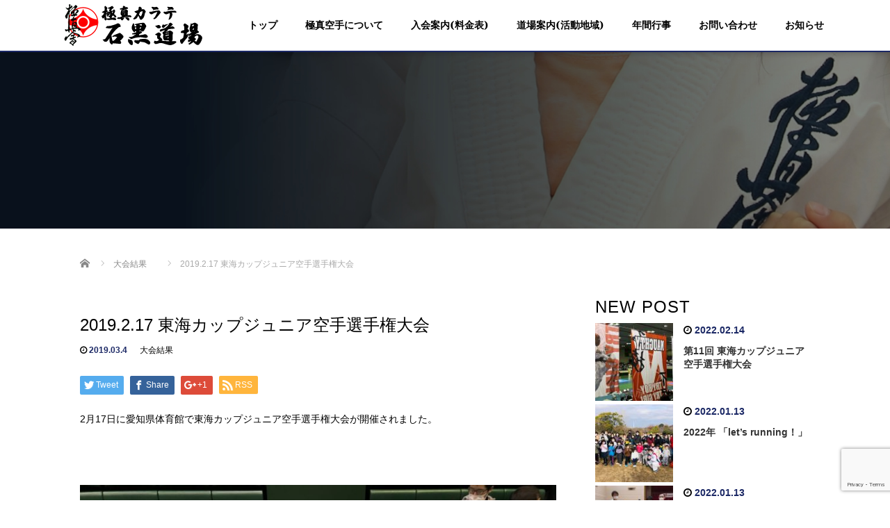

--- FILE ---
content_type: text/html; charset=UTF-8
request_url: https://ishiguro-dojo.com/tokaicupjr/
body_size: 95026
content:
<!DOCTYPE html>
<html dir="ltr" lang="ja">
<head>
<!-- Global site tag (gtag.js) - Google Analytics -->
<script async src="https://www.googletagmanager.com/gtag/js?id=UA-130512107-13"></script>
<script>
  window.dataLayer = window.dataLayer || [];
  function gtag(){dataLayer.push(arguments);}
  gtag('js', new Date());

  gtag('config', 'UA-130512107-13');
</script>
  <meta charset="UTF-8">
  <meta name="viewport" content="width=device-width">
  <meta http-equiv="X-UA-Compatible" content="IE=edge">
  <meta name="format-detection" content="telephone=no">

  
  <meta name="description" content="2月17日に愛知県体育館で東海カップジュニア空手選手権大会が開催されました。">

  
  <link rel="profile" href="http://gmpg.org/xfn/11">
  <link rel="pingback" href="https://ishiguro-dojo.com/xmlrpc.php">

    
		<!-- All in One SEO 4.9.3 - aioseo.com -->
		<title>2019.2.17 東海カップジュニア空手選手権大会 | 極真カラテ 石黒道場</title>
	<meta name="robots" content="max-image-preview:large" />
	<meta name="author" content="ishiguro"/>
	<link rel="canonical" href="https://ishiguro-dojo.com/tokaicupjr/" />
	<meta name="generator" content="All in One SEO (AIOSEO) 4.9.3" />
		<script type="application/ld+json" class="aioseo-schema">
			{"@context":"https:\/\/schema.org","@graph":[{"@type":"Article","@id":"https:\/\/ishiguro-dojo.com\/tokaicupjr\/#article","name":"2019.2.17 \u6771\u6d77\u30ab\u30c3\u30d7\u30b8\u30e5\u30cb\u30a2\u7a7a\u624b\u9078\u624b\u6a29\u5927\u4f1a | \u6975\u771f\u30ab\u30e9\u30c6 \u77f3\u9ed2\u9053\u5834","headline":"2019.2.17 \u6771\u6d77\u30ab\u30c3\u30d7\u30b8\u30e5\u30cb\u30a2\u7a7a\u624b\u9078\u624b\u6a29\u5927\u4f1a","author":{"@id":"https:\/\/ishiguro-dojo.com\/author\/ishiguro\/#author"},"publisher":{"@id":"https:\/\/ishiguro-dojo.com\/#organization"},"image":{"@type":"ImageObject","url":"https:\/\/ishiguro-dojo.com\/wp-content\/uploads\/2019\/03\/S__4636699-e1551675360645.jpg","width":600,"height":800},"datePublished":"2019-03-04T13:56:24+09:00","dateModified":"2019-05-11T21:42:12+09:00","inLanguage":"ja","mainEntityOfPage":{"@id":"https:\/\/ishiguro-dojo.com\/tokaicupjr\/#webpage"},"isPartOf":{"@id":"https:\/\/ishiguro-dojo.com\/tokaicupjr\/#webpage"},"articleSection":"\u5927\u4f1a\u7d50\u679c"},{"@type":"BreadcrumbList","@id":"https:\/\/ishiguro-dojo.com\/tokaicupjr\/#breadcrumblist","itemListElement":[{"@type":"ListItem","@id":"https:\/\/ishiguro-dojo.com#listItem","position":1,"name":"Home","item":"https:\/\/ishiguro-dojo.com","nextItem":{"@type":"ListItem","@id":"https:\/\/ishiguro-dojo.com\/category\/result\/#listItem","name":"\u5927\u4f1a\u7d50\u679c"}},{"@type":"ListItem","@id":"https:\/\/ishiguro-dojo.com\/category\/result\/#listItem","position":2,"name":"\u5927\u4f1a\u7d50\u679c","item":"https:\/\/ishiguro-dojo.com\/category\/result\/","nextItem":{"@type":"ListItem","@id":"https:\/\/ishiguro-dojo.com\/tokaicupjr\/#listItem","name":"2019.2.17 \u6771\u6d77\u30ab\u30c3\u30d7\u30b8\u30e5\u30cb\u30a2\u7a7a\u624b\u9078\u624b\u6a29\u5927\u4f1a"},"previousItem":{"@type":"ListItem","@id":"https:\/\/ishiguro-dojo.com#listItem","name":"Home"}},{"@type":"ListItem","@id":"https:\/\/ishiguro-dojo.com\/tokaicupjr\/#listItem","position":3,"name":"2019.2.17 \u6771\u6d77\u30ab\u30c3\u30d7\u30b8\u30e5\u30cb\u30a2\u7a7a\u624b\u9078\u624b\u6a29\u5927\u4f1a","previousItem":{"@type":"ListItem","@id":"https:\/\/ishiguro-dojo.com\/category\/result\/#listItem","name":"\u5927\u4f1a\u7d50\u679c"}}]},{"@type":"Organization","@id":"https:\/\/ishiguro-dojo.com\/#organization","name":"\u6975\u771f\u30ab\u30e9\u30c6 \u77f3\u9ed2\u9053\u5834","description":"\u540d\u53e4\u5c4b\u306e\u7a7a\u624b\u9053\u5834","url":"https:\/\/ishiguro-dojo.com\/"},{"@type":"Person","@id":"https:\/\/ishiguro-dojo.com\/author\/ishiguro\/#author","url":"https:\/\/ishiguro-dojo.com\/author\/ishiguro\/","name":"ishiguro","image":{"@type":"ImageObject","@id":"https:\/\/ishiguro-dojo.com\/tokaicupjr\/#authorImage","url":"https:\/\/secure.gravatar.com\/avatar\/29f026a9b43d304ab867c7250e1455e5?s=96&d=mm&r=g","width":96,"height":96,"caption":"ishiguro"}},{"@type":"WebPage","@id":"https:\/\/ishiguro-dojo.com\/tokaicupjr\/#webpage","url":"https:\/\/ishiguro-dojo.com\/tokaicupjr\/","name":"2019.2.17 \u6771\u6d77\u30ab\u30c3\u30d7\u30b8\u30e5\u30cb\u30a2\u7a7a\u624b\u9078\u624b\u6a29\u5927\u4f1a | \u6975\u771f\u30ab\u30e9\u30c6 \u77f3\u9ed2\u9053\u5834","inLanguage":"ja","isPartOf":{"@id":"https:\/\/ishiguro-dojo.com\/#website"},"breadcrumb":{"@id":"https:\/\/ishiguro-dojo.com\/tokaicupjr\/#breadcrumblist"},"author":{"@id":"https:\/\/ishiguro-dojo.com\/author\/ishiguro\/#author"},"creator":{"@id":"https:\/\/ishiguro-dojo.com\/author\/ishiguro\/#author"},"image":{"@type":"ImageObject","url":"https:\/\/ishiguro-dojo.com\/wp-content\/uploads\/2019\/03\/S__4636699-e1551675360645.jpg","@id":"https:\/\/ishiguro-dojo.com\/tokaicupjr\/#mainImage","width":600,"height":800},"primaryImageOfPage":{"@id":"https:\/\/ishiguro-dojo.com\/tokaicupjr\/#mainImage"},"datePublished":"2019-03-04T13:56:24+09:00","dateModified":"2019-05-11T21:42:12+09:00"},{"@type":"WebSite","@id":"https:\/\/ishiguro-dojo.com\/#website","url":"https:\/\/ishiguro-dojo.com\/","name":"\u6975\u771f\u30ab\u30e9\u30c6 \u77f3\u9ed2\u9053\u5834","description":"\u540d\u53e4\u5c4b\u306e\u7a7a\u624b\u9053\u5834","inLanguage":"ja","publisher":{"@id":"https:\/\/ishiguro-dojo.com\/#organization"}}]}
		</script>
		<!-- All in One SEO -->

<link rel='dns-prefetch' href='//ajax.googleapis.com' />
<link rel='dns-prefetch' href='//www.google.com' />
<link rel='dns-prefetch' href='//s.w.org' />
<link rel="alternate" type="application/rss+xml" title="極真カラテ 石黒道場 &raquo; フィード" href="https://ishiguro-dojo.com/feed/" />
<link rel="alternate" type="application/rss+xml" title="極真カラテ 石黒道場 &raquo; コメントフィード" href="https://ishiguro-dojo.com/comments/feed/" />
<link rel="alternate" type="application/rss+xml" title="極真カラテ 石黒道場 &raquo; 2019.2.17 東海カップジュニア空手選手権大会 のコメントのフィード" href="https://ishiguro-dojo.com/tokaicupjr/feed/" />
		<script type="text/javascript">
			window._wpemojiSettings = {"baseUrl":"https:\/\/s.w.org\/images\/core\/emoji\/13.1.0\/72x72\/","ext":".png","svgUrl":"https:\/\/s.w.org\/images\/core\/emoji\/13.1.0\/svg\/","svgExt":".svg","source":{"concatemoji":"https:\/\/ishiguro-dojo.com\/wp-includes\/js\/wp-emoji-release.min.js?ver=5.8.12"}};
			!function(e,a,t){var n,r,o,i=a.createElement("canvas"),p=i.getContext&&i.getContext("2d");function s(e,t){var a=String.fromCharCode;p.clearRect(0,0,i.width,i.height),p.fillText(a.apply(this,e),0,0);e=i.toDataURL();return p.clearRect(0,0,i.width,i.height),p.fillText(a.apply(this,t),0,0),e===i.toDataURL()}function c(e){var t=a.createElement("script");t.src=e,t.defer=t.type="text/javascript",a.getElementsByTagName("head")[0].appendChild(t)}for(o=Array("flag","emoji"),t.supports={everything:!0,everythingExceptFlag:!0},r=0;r<o.length;r++)t.supports[o[r]]=function(e){if(!p||!p.fillText)return!1;switch(p.textBaseline="top",p.font="600 32px Arial",e){case"flag":return s([127987,65039,8205,9895,65039],[127987,65039,8203,9895,65039])?!1:!s([55356,56826,55356,56819],[55356,56826,8203,55356,56819])&&!s([55356,57332,56128,56423,56128,56418,56128,56421,56128,56430,56128,56423,56128,56447],[55356,57332,8203,56128,56423,8203,56128,56418,8203,56128,56421,8203,56128,56430,8203,56128,56423,8203,56128,56447]);case"emoji":return!s([10084,65039,8205,55357,56613],[10084,65039,8203,55357,56613])}return!1}(o[r]),t.supports.everything=t.supports.everything&&t.supports[o[r]],"flag"!==o[r]&&(t.supports.everythingExceptFlag=t.supports.everythingExceptFlag&&t.supports[o[r]]);t.supports.everythingExceptFlag=t.supports.everythingExceptFlag&&!t.supports.flag,t.DOMReady=!1,t.readyCallback=function(){t.DOMReady=!0},t.supports.everything||(n=function(){t.readyCallback()},a.addEventListener?(a.addEventListener("DOMContentLoaded",n,!1),e.addEventListener("load",n,!1)):(e.attachEvent("onload",n),a.attachEvent("onreadystatechange",function(){"complete"===a.readyState&&t.readyCallback()})),(n=t.source||{}).concatemoji?c(n.concatemoji):n.wpemoji&&n.twemoji&&(c(n.twemoji),c(n.wpemoji)))}(window,document,window._wpemojiSettings);
		</script>
		<style type="text/css">
img.wp-smiley,
img.emoji {
	display: inline !important;
	border: none !important;
	box-shadow: none !important;
	height: 1em !important;
	width: 1em !important;
	margin: 0 .07em !important;
	vertical-align: -0.1em !important;
	background: none !important;
	padding: 0 !important;
}
</style>
	<link rel='stylesheet' id='wp-block-library-css'  href='https://ishiguro-dojo.com/wp-includes/css/dist/block-library/style.min.css?ver=4.1.1' type='text/css' media='all' />
<link rel='stylesheet' id='aioseo/css/src/vue/standalone/blocks/table-of-contents/global.scss-css'  href='https://ishiguro-dojo.com/wp-content/plugins/all-in-one-seo-pack/dist/Lite/assets/css/table-of-contents/global.e90f6d47.css?ver=4.9.3' type='text/css' media='all' />
<link rel='stylesheet' id='contact-form-7-css'  href='https://ishiguro-dojo.com/wp-content/plugins/contact-form-7/includes/css/styles.css?ver=5.5.6.1' type='text/css' media='all' />
<link rel='stylesheet' id='_tk-bootstrap-wp-css'  href='https://ishiguro-dojo.com/wp-content/themes/amore_tcd028/includes/css/bootstrap-wp.css?ver=4.1.1' type='text/css' media='all' />
<link rel='stylesheet' id='_tk-bootstrap-css'  href='https://ishiguro-dojo.com/wp-content/themes/amore_tcd028/includes/resources/bootstrap/css/bootstrap.min.css?ver=4.1.1' type='text/css' media='all' />
<link rel='stylesheet' id='_tk-font-awesome-css'  href='https://ishiguro-dojo.com/wp-content/themes/amore_tcd028/includes/css/font-awesome.min.css?ver=4.1.0' type='text/css' media='all' />
<link rel='stylesheet' id='_tk-style-css'  href='https://ishiguro-dojo.com/wp-content/themes/amore_tcd028/style.css?ver=4.1.1' type='text/css' media='all' />
<script type='text/javascript' src='https://ajax.googleapis.com/ajax/libs/jquery/1.11.3/jquery.min.js?ver=5.8.12' id='jquery-js'></script>
<script type='text/javascript' src='https://ishiguro-dojo.com/wp-content/themes/amore_tcd028/includes/resources/bootstrap/js/bootstrap.js?ver=5.8.12' id='_tk-bootstrapjs-js'></script>
<script type='text/javascript' src='https://ishiguro-dojo.com/wp-content/themes/amore_tcd028/includes/js/bootstrap-wp.js?ver=5.8.12' id='_tk-bootstrapwp-js'></script>
<link rel="https://api.w.org/" href="https://ishiguro-dojo.com/wp-json/" /><link rel="alternate" type="application/json" href="https://ishiguro-dojo.com/wp-json/wp/v2/posts/161" /><link rel='shortlink' href='https://ishiguro-dojo.com/?p=161' />
<link rel="alternate" type="application/json+oembed" href="https://ishiguro-dojo.com/wp-json/oembed/1.0/embed?url=https%3A%2F%2Fishiguro-dojo.com%2Ftokaicupjr%2F" />
<link rel="alternate" type="text/xml+oembed" href="https://ishiguro-dojo.com/wp-json/oembed/1.0/embed?url=https%3A%2F%2Fishiguro-dojo.com%2Ftokaicupjr%2F&#038;format=xml" />
<link rel="icon" href="https://ishiguro-dojo.com/wp-content/uploads/2025/02/cropped-cropped-favi-32x32.png" sizes="32x32" />
<link rel="icon" href="https://ishiguro-dojo.com/wp-content/uploads/2025/02/cropped-cropped-favi-192x192.png" sizes="192x192" />
<link rel="apple-touch-icon" href="https://ishiguro-dojo.com/wp-content/uploads/2025/02/cropped-cropped-favi-180x180.png" />
<meta name="msapplication-TileImage" content="https://ishiguro-dojo.com/wp-content/uploads/2025/02/cropped-cropped-favi-270x270.png" />
  
  <link rel="stylesheet" media="screen and (max-width:771px)" href="https://ishiguro-dojo.com/wp-content/themes/amore_tcd028/footer-bar/footer-bar.css?ver=4.1.1">

  <script type="text/javascript" src="https://ishiguro-dojo.com/wp-content/themes/amore_tcd028/js/jquery.elevatezoom.js"></script>
  <script type="text/javascript" src="https://ishiguro-dojo.com/wp-content/themes/amore_tcd028/parallax.js"></script>
  <script type="text/javascript" src="https://ishiguro-dojo.com/wp-content/themes/amore_tcd028/js/jscript.js"></script>
   

  <script type="text/javascript">
    jQuery(function() {
      jQuery(".zoom").elevateZoom({
        zoomType : "inner",
        zoomWindowFadeIn: 500,
        zoomWindowFadeOut: 500,
        easing : true
      });
    });
  </script>
<!-- スマホテキストから電話 -->
  <script type="text/javascript">
function smtel(telno){
    if((navigator.userAgent.indexOf('iPhone') > 0 && navigator.userAgent.indexOf('iPod') == -1) || navigator.userAgent.indexOf('Android') > 0 && navigator.userAgent.indexOf('Mobile') > 0){
        document.write('<a class="tel-link" href="tel:'+telno+'">'+telno+'</a>');
        }else{
        document.write('<span class="tel-link">'+telno+'</span>');
    }
}
  </script>
<!-- ここまで -->

  <script type="text/javascript" src="https://ishiguro-dojo.com/wp-content/themes/amore_tcd028/js/syncertel.js"></script>

  <link rel="stylesheet" media="screen and (max-width:991px)" href="https://ishiguro-dojo.com/wp-content/themes/amore_tcd028/responsive.css?ver=4.1.1">
  <link rel="stylesheet" href="//maxcdn.bootstrapcdn.com/font-awesome/4.3.0/css/font-awesome.min.css">
  <link rel="stylesheet" href="https://ishiguro-dojo.com/wp-content/themes/amore_tcd028/amore.css?ver=4.1.1" type="text/css" />
  <link rel="stylesheet" href="https://ishiguro-dojo.com/wp-content/themes/amore_tcd028/comment-style.css?ver=4.1.1" type="text/css" />
  <style type="text/css">
          .site-navigation{position:fixed;}
    
  .fa, .wp-icon a:before {display:inline-block;font:normal normal normal 14px/1 FontAwesome;font-size:inherit;text-rendering:auto;-webkit-font-smoothing:antialiased;-moz-osx-font-smoothing:grayscale;transform:translate(0, 0)}
  .fa-phone:before, .wp-icon.wp-fa-phone a:before {content:"\f095"; margin-right:5px;}

  body { font-size:14px; }
  a {color: #1B2865;}
  a:hover, #bread_crumb li.home a:hover:before {color: #AE0109;}
  #global_menu ul ul li a{background:#1B2865;}
  #global_menu ul ul li a:hover{background:#AE0109;}
  #previous_next_post a:hover{
    background: #AE0109;
  }
  .social-icon:hover{
    background-color: #1B2865 !important;
  }
  .up-arrow:hover{
    background-color: #1B2865 !important;
  }

  .menu-item:hover *:not(.dropdown-menu *){
    color: #1B2865 !important;
  }
  .menu-item a:hover {
    color: #1B2865 !important;
  }
  .button a, .pager li > a, .pager li > span{
    background-color: #AE0109;
  }
  .dropdown-menu .menu-item > a:hover, .button a:hover, .pager li > a:hover{
    background-color: #1B2865 !important;
  }
  .button-green a{
    background-color: #1B2865;
  }
  .button-green a:hover{
    background-color: #313F7D;
  }
  .timestamp{
    color: #1B2865;
  }
  .blog-list-timestamp{
    color: #1B2865;
  }
  .footer_main, .scrolltotop{
    background-color: #222222;
  }
  .scrolltotop_arrow a:hover{
    color: #1B2865;
  }

  .first-h1{
    color: #FFFFFF;
    text-shadow: 0px 0px 10px #666666 !important;
  }
  .second-body, .second-body{
    color: #333333;
  }
  .top-headline.third_headline{
      color: #FFFFFF;
      text-shadow: 0px 0px 10px #666666;
  }
  .top-headline.fourth_headline{
      color: #FFFFFF;
      text-shadow: 0px 0px 10px #666666;
  }
  .top-headline.fifth_headline{
      color: #FFFFFF;
      text-shadow: 0px 0px 10px #666666;
  }

  .top-headline{
      color: #FFFFFF;
      text-shadow: 0px 0px 10px #666666;
  }

  .thumb:hover:after{
      box-shadow: inset 0 0 0 7px #1B2865;
  }


    p { word-wrap:break-word; }
  
  /*トップオリジナル*/
section.topsection {
    padding: 130px 200px;
    background-repeat: no-repeat;
    background-size: cover;
}

.topsec01 {
    background-image: url(https://ishiguro-dojo.com/wp-content/uploads/2019/01/topbg.jpg);
    background-position: right center;
}

.topsec-cont01 {
    width: 70%;
    margin-left: 15%;
    padding: 0px 10px;
    text-align: center;
}

.topsec-cont01 h2{
    font-family: "游明朝", YuMincho, "ヒラギノ明朝 ProN W3", "Hiragino Mincho ProN", "HG明朝E", "ＭＳ Ｐ明朝", "ＭＳ 明朝", cursive, serif;
    font-weight: 700;
    line-height: 1.5em;
    color: #000;
    font-size: 34px;
    text-align: center;
    margin-bottom: 20px;
    /*text-shadow: 0px 1px 5px #333 !important;*/
}

.topsec-cont01 p {
    line-height: 2.0em;
    font-size: 15px;
    color: #111;
    font-weight: 100;
    text-align: center;
}

.topSPlink {
    width: 47%;
    display: inline-block;
    margin-top: 20px;
    text-align: center;
}

.topSPlink.left {
    margin-right: 3%;
}

.topSPlink.left a {
    color: #fff;
    background: #313F7D;
}

.topSPlink.left a:hover {
    color: #fff;
    background: #8990AF;
}

.topSPlink a {
    width: 100%;
    background: #D80C18;
    padding: 20px;
    display: block;
    color: #fff;
    font-weight: bold;
    font-size: 19px;
}

.topSPlink a:hover {
    text-decoration: none;
    background: #CC7278;
    color: #ffffff;
}

.topsec02 {
    background-image: url(https://ishiguro-dojo.com/wp-content/uploads/2019/01/topmain02.jpg);
    background-position: left bottom;
}

.topsec-cont02 {
    width: 55%;
    margin-left: 0%;
    text-align: left;
    color: #000;
    padding: 30px 40px 40px 40px;
    border: 4px double;
    background: rgba(255, 255, 255, 0.89);
}

.topsec-cont02 h2{
    font-family: "游明朝", YuMincho, "ヒラギノ明朝 ProN W3", "Hiragino Mincho ProN", "HG明朝E", "ＭＳ Ｐ明朝", "ＭＳ 明朝", cursive, serif;
    font-size: 2.2em;
    font-weight: 700;
    line-height: 1.5em;
    margin-bottom: 20px;
    border-bottom: 1px solid;
    padding-bottom: 20px;
    text-shadow: 1px 1px 2px #fff !important;
}

.topsec-cont02 p {
    line-height: 2.0em;
    font-size: 15px;
    font-weight: 100;
    text-shadow: 1px 1px 1px #fff !important;
}

.topsec03 {
    background-image: url(https://ishiguro-dojo.com/wp-content/uploads/2019/01/topmain03.jpg);
    background-position: left center;
}

.topsec-cont03 {
    width: 55%;
    margin-left: 45%;
    text-align: left;
    color: #000;
    padding: 30px 40px 40px 40px;
    border: 4px double;
    background: rgba(255, 255, 255, 0.88);
}

.topsec-cont03 h2{
    font-family: "游明朝", YuMincho, "ヒラギノ明朝 ProN W3", "Hiragino Mincho ProN", "HG明朝E", "ＭＳ Ｐ明朝", "ＭＳ 明朝", cursive, serif;
    font-size: 2.2em;
    font-weight: 700;
    line-height: 1.5em;
    margin-bottom: 20px;
    border-bottom: 1px solid;
    padding-bottom: 20px;
    text-shadow: 1px 1px 2px #fff !important;
}

.topsec-cont03 p {
    line-height: 2.0em;
    font-size: 15px;
    font-weight: 100;
    text-shadow: 1px 1px 1px #fff !important;
}

.topsec04 {
    background-color: rgba(8, 12, 29, 0.87);
}

.topsec-cont04 {
    width: 60%;
    margin-left: 20%;
    background: none;
    /*padding: 40px 40px;*/
    text-align: center;
    color: #fff;
}

.topsec-cont04 h2{
    font-family: "游明朝", YuMincho, "ヒラギノ明朝 ProN W3", "Hiragino Mincho ProN", "HG明朝E", "ＭＳ Ｐ明朝", "ＭＳ 明朝", cursive, serif;
    font-weight: 700;
    line-height: 1.5em;
    font-size: 2.2em;
    text-align: center;
    margin-bottom: 20px;
    border-bottom: 4px double;
    padding-bottom: 20px;
    /*text-shadow: 0px 1px 5px #333 !important;*/
}

.topsec-cont04 p {
    line-height: 2.0em;
    font-size: 16px;
    font-weight: 100;
    text-align: center;
}
/*--ここまで--*/



body {
    color: #000;
}

.romaji {
}

section.bg {
    background-image: url();
}

section.top {
    background-image: url();
}

section {
    background-color: rgba(255, 255, 255, 0.99);
}

#main-image {
    background-color: rgba(0, 0, 0, 0.4);
}

.amore-divider {
    background-repeat: no-repeat;
    background-size: 100%;
}

.h_logo {
    width:208px ;
    height:auto;
}

.first-h1   {
    letter-spacing: 0.3em;
}

.site-navigation {
    background: #fff;
    border-bottom: 2px #1B2865 solid;
    box-shadow: 0px 0px 10px rgba(0, 0, 0, 0.3);
}

.menu-item * {
}

#main-menu>li>a {
    font-family: "游明朝", YuMincho, "ヒラギノ明朝 ProN W3", "Hiragino Mincho ProN", "HG明朝E", "ＭＳ Ｐ明朝", "ＭＳ 明朝", cursive, serif;
    font-size: 14px;
    letter-spacing: 0em;
    color: #000 !important;
    font-weight: 700;
}

#main-menu>li>a:hover {
    color: #313F7D !important;
    border-bottom: 2px #313F7D solid;
}

.dropdown-menu {
    background-color: #fff !important;
    font-size: 13px;
    color: #000 !important;
    font-weight: 700;
    /*letter-spacing: 0.1em;*/
}

.dropdown-menu  a{
    font-family: "游明朝", YuMincho, "ヒラギノ明朝 ProN W3", "Hiragino Mincho ProN", "HG明朝E", "ＭＳ Ｐ明朝", "ＭＳ 明朝", cursive, serif;
    color: #000 !important;
    /*letter-spacing: 0.1em;*/
}

.dropdown-menu .menu-item > a:hover {
    background-color: #313F7D !important;
    color: #fff !important;
}

.second-lead.mb40 h2 {
    font-family: "游明朝", YuMincho, "ヒラギノ明朝 ProN W3", "Hiragino Mincho ProN", "HG明朝E", "ＭＳ Ｐ明朝", "ＭＳ 明朝", cursive, serif;
    font-weight: 700;
    font-size: 2.2em;
    color: #0084B0;
    line-height: 1.4em;
}

.second-body, .second-body {
    color: #000;
    font-size: 1.1em;
}

.top-title {
    font-family: "游明朝", YuMincho, "ヒラギノ明朝 ProN W3", "Hiragino Mincho ProN", "HG明朝E", "ＭＳ Ｐ明朝", "ＭＳ 明朝", cursive, serif;
    text-align: center;
    padding: 30px 0px;
    letter-spacing: 10px;
    background-color: #00a3da;
    font-size: 0.8em;
    color: #fff;
}

.top-headline {
    font-family: "游明朝", YuMincho, "ヒラギノ明朝 ProN W3", "Hiragino Mincho ProN", "HG明朝E", "ＭＳ Ｐ明朝", "ＭＳ 明朝", cursive, serif;
    text-shadow: 0px 1px 5px #333 !important;
    letter-spacing: 0.3em;
    font-size: 3.2em;
    font-weight: 700;
}

.third-banner-headline {
    font-family: "游明朝", YuMincho, "ヒラギノ明朝 ProN W3", "Hiragino Mincho ProN", "HG明朝E", "ＭＳ Ｐ明朝", "ＭＳ 明朝", cursive, serif;
    width: 100%;
    text-align: center;
    font-size: 22px;
    letter-spacing: 0.2em !important;
    font-weight: bold;
    color: #222;
}

.fifth-banner-headline {
    font-family: "游明朝", YuMincho, "ヒラギノ明朝 ProN W3", "Hiragino Mincho ProN", "HG明朝E", "ＭＳ Ｐ明朝", "ＭＳ 明朝", cursive, serif;
    width: 100%;
    text-align: center;
    font-size: 22px;
    letter-spacing: 0.2em !important;
    font-weight: bold;
    color: #222;
}

.square-banner-label {
    background: #1B2865;
    color: #fff;
}

.button a, .pager li > a, .pager li > span {    
    background-color: #AE0109;
    color: #fff;
}

.button a:hover, .pager li > a:hover {
    background-color: #D80C18 !important;
    color: #fff;
}

.map-wrap-dark {
    background-color: rgba(255, 255, 255, 0.89);
    border-radius: 0px;
    text-align: left;
    color: #000;
}

.map {
    font-size: 30px;
    line-height: 24%;
    color: #AE0109;
}

.scrolltotop {
    background: none;
}

.social-icon {
    margin-top: 0px;
    height: 30px;
}

.scrolltotop_arrow {
    height: 70px;
    background: none;
    font-size: 50px;
}

.scrolltotop_arrow a {
    color: #1B2865 !important;
}

.scrolltotop_arrow a:hover {
    color: #313F7D !important;
}

scrolltotop {
    background: none;
    text-align: center;
}

#footer {
    background: #fffbf5;
}

.footer_main {
    background: #fff;
    box-shadow: 0px 3px 20px rgba(0,0,0,0.4);
}

.footbnr {
    text-align: center;
}

.footer-menu .menu-item * {
    font-weight: 700;
    letter-spacing: 1px;
}

.footer-menu ul li a {
    font-family: "游明朝", YuMincho, "ヒラギノ明朝 ProN W3", "Hiragino Mincho ProN", "HG明朝E", "ＭＳ Ｐ明朝", "ＭＳ 明朝", cursive, serif;
    text-align: center;
    color: #000 !important;
    font-size:12px;
    font-weight: 700 !important;
}

.footer-menu ul li a:hover {
    color: #313F7D !important;
}

.copr {
    color: #fff !important;
    background: #1B2865;
}

.copyright a {
    color: #fff !important;
}



.breadcrumb {
    background: none;
}


.single-page h2 {
    font-family: "游明朝", YuMincho, "ヒラギノ明朝 ProN W3", "Hiragino Mincho ProN", "HG明朝E", "ＭＳ Ｐ明朝", "ＭＳ 明朝", cursive, serif;
    font-size: 2.0em;
    font-weight: 700;
    color: #313F7D;
    text-align: left;
    line-height: 1.4em;
    padding: 10px 5px 8px 20px;
    margin-bottom: 30px;
    border-bottom: 3px solid #313F7D;
    text-align: center;
}

.single-page h3 {
    font-family: "游明朝", YuMincho, "ヒラギノ明朝 ProN W3", "Hiragino Mincho ProN", "HG明朝E", "ＭＳ Ｐ明朝", "ＭＳ 明朝", cursive, serif;
    margin-bottom: 30px;
    font-size: 1.52em;
    font-weight: 500;
    color: #fff;
    text-align: left;
    position: relative;
    padding: 10px 5px 10px 19px;
    border-left: 4px solid #141c42;
    background: #99a8bb;
    border-bottom: none;
}

.single-page h4 {
    font-family: "游明朝", YuMincho, "ヒラギノ明朝 ProN W3", "Hiragino Mincho ProN", "HG明朝E", "ＭＳ Ｐ明朝", "ＭＳ 明朝", cursive, serif;
    font-size: 1.3em;
    color: #000000;
    position: relative;
    padding-bottom: .5em;
    border-bottom: 2px solid #ccc;
    margin-bottom: 20px;
}

.single-page h4::after {
    position: absolute;
    bottom: -2px;
    left: 0;
    z-index: 2;
    content: '';
    width: 35%;
    height: 2px;
    background-color: #b10000;
}

table {
   width: 100%;
   table-layout: fixed;
}

/*.single-page tbody {
   border: 3px solid #e1e6d6;
}*/

.single-page td, .single-page th {
    border: 1px solid #bdbdbd;
    padding: 20px 25px 17px;
    line-height: 1.6;
    background: none;
}

 .single-page th {
    background: #f8faff;
    font-weight: 500;
    color: #000;
    /*width: 50%;*/
    text-align: left;
}

.single-page td {
    background-color: #0020;
    color: #000;
    text-align: left;
}

.single-page td.none, .single-page th.none {
    border-bottom: none;
}

table.Lesson th {
    text-align: right;
    width: 50%;
}

table.About th {
    width: 30%;
}

.contact {
    text-align: center;
   border: 3px solid #dddddd;
    padding: 80px 20px 50px;
    background-color: #f8faff;
}

.single-page p.contact-tel {
    font-family: "游明朝", YuMincho, "ヒラギノ明朝 ProN W3", "Hiragino Mincho ProN", "HG明朝E", "ＭＳ Ｐ明朝", "ＭＳ 明朝", cursive, serif;
    color: #AE0109;
    text-align: center;
    font-size: 38px;
    margin-bottom: 10px;
    line-height: 40px;
}

.wpcf7 {
    width: 100%;
   border: 3px solid #dddddd;
    background-color: #f8faff;
    padding: 0;
    margin: 0 0 2.5em !important;
    font-size: 14px;
    color:fff;
}

.wpcf7 input, .wpcf7 textarea {
    width: auto;
    -moz-box-sizing: border-box;
    box-sizing: border-box;
    width: 100%;
    border: 1px solid #dddddd;
    line-height: 1.2;
    padding: 8px;
    color: #000;
}

.wpcf7 p {    
    text-align: left;
}

.wpcf7 input.wpcf7-submit {
    background-color: #AE0109;
    border-radius: 3px;
}

.wpcf7 input.wpcf7-submit:hover {
    background-color: #D80C18 !important;
}

.List {
    background-color: #fcfcf7;
    border-radius: 10px;
}

.List ul {
    background-color: #fcfcf7;
    border-radius: 10px;
}

.List li {
    padding: 5px 0;
    margin: 0;
    float: left;
    width: 33%;
    box-sizing: border-box;
    display: block;
    text-align: center;
}

.workflow {
    background-color: #f9fdff;
    border: 2px solid #c1d9e0;
    padding: 30px 20px 20px 20px;
}

.workflow h2 {
    font-family: "游明朝", YuMincho, "ヒラギノ明朝 ProN W3", "Hiragino Mincho ProN", "HG明朝E", "ＭＳ Ｐ明朝", "ＭＳ 明朝", cursive, serif;
    font-size: 1.6em;
    padding: 0px 0px 12px 0px;
    border: none;
    border-top: none;
    border-bottom: 1px dashed #006485;
    color: #006485;
    margin-bottom: 20px;
    background: none;
    text-align: left;
}

.single-page dt {
    font-weight: bold;
    font-size: 20px;
    color:#AE0109;
    background-image: url(https://ishiguro-dojo.com/wp-content/uploads/2019/01/faq_list01.jpg);
    background-repeat: no-repeat;
    line-height: 38px;
    padding-left: 55px;
    margin-bottom:15px;
}

.single-page dd {
    line-height: 2;
    margin: 0 0 70px 0;
    background-color: #eeeff5;
    color:#000;
    padding: 20px 25px;
}

.Taikai a {
    color: #fff;
    background-color: #AE0109;
    width: 50%;
    padding: 25px;
    display: block;
    font-weight: bold;
    font-size: 20px;
    text-align: center;
    margin-left: 25%;
}

.Taikai a:hover {
    text-decoration: none;
    background: #D80C18;
    color: #fff;
}

.single-page p {
    line-height: 30px;
    font-size: 14px;
    margin-top: 0px !important;
    margin-bottom: 20px;
    text-align: left;
}

.single-page p.Main{
    line-height: 30px;
    font-size: 16px;
    margin-bottom: 20px;
    text-align: center;
}

.single-page p.Center {
    line-height: 30px;
    font-size: 14px;
    margin-bottom: 20px;
    text-align: center;
}

.line {
    background: linear-gradient(transparent 70%, #ffd700 0%);
    font-weight: 500;
}

p.Chushaku {
    background-color: #f8faff;
    margin: 0 0 25px 0;
    padding: 27px 30px;
    border: 1px solid #ccc;
    box-shadow: 0px 4px 0px 0px #f2f2f2;
    position: relative;
    text-align:center;
    line-height: 30px;
}

.single-page img {
    margin-top: 0px !important;
}

span.telText {
    font-size: 1.2em;
    font-weight: bold;
    color: #267f20;
}

.flow {
    background-image: url();
    background-repeat: repeat-y;
    background-position-x: 37px;
    padding: 0 0 0 0px;
    margin-bottom: 0px;
}

.flowstep {
    background-image: url();
    background-repeat: no-repeat;
    padding: 10px 0px 40px 100px;
}

.step2 {
    background-image: url();
}

.step3 {
    background-image: url();
}

.step4 {
    background-image: url();
}

.step5 {
    background-image: url();
}

.step6 {
    background-image: url();
}

/*.flow h4 {
    border-bottom: 1px dotted #ddd; 
    border-left: none;
    border-right: none;
    border-radius: 0px;
    padding: 10px 0 10px;
    margin-bottom: 14px;
    font-size: 1.4em;
    font-weight: 500;
    color: #015050;
}*/

.flow p {
    margin-bottom: 0px;
    padding-bottom: 30px;
}

.flow.last {
    background-image: none;
}

/*
.blog-list-title a {
    color: #333 !important;
}

.blog-list-body a {
    color: #000 !important;
}*/

.input-group .btn {
    color: 333;
    background: #AE0109;
    border-left: none;
}

.side_headline {
    font-size: 22px;
    margin-top: 15px;
    margin-bottom: 30px;
    color: #333;
    font-weight: bold;
    text-align: left;
    padding-bottom: .5em;
    border-bottom: 2px solid #cdd5da;
    font-weight: 500;
}

.sidebar-padder .nav>li>a {
    position: relative;
    display: block;
    padding: 15px 10px;
    border-bottom: 1px dotted #cdd5da;
    color: #333;
}

.sidebar-padder .nav>li>a:hover {
    text-decoration: none;
    background-color: #fdfffa;
}

h2.page-title {
    font-size: 24px;
    line-height: 1.5;
    margin-bottom: 30px;
    color: #000;
    font-weight: 500;
}

.entry-content p{
    line-height: 30px;
    font-size: 14px;
    margin-top: 0px !important;
    margin-bottom: 20px;
    text-align: left;
}

h3.cate-title {
    font-family: "游明朝", YuMincho, "ヒラギノ明朝 ProN W3", "Hiragino Mincho ProN", "HG明朝E", "ＭＳ Ｐ明朝", "ＭＳ 明朝", cursive, serif;
    font-size: 2.0em;
    font-weight: 700;
    color: #313F7D;
    text-align: left;
    line-height: 1.4em;
    padding: 10px 5px 8px 20px;
    margin-bottom: 30px;
    border-bottom: 3px solid #313F7D;
    text-align: center;
}

/*
.blog-list-title {    
    color: #000 !important;
    font-weight: 100;
}
*/

.entry-content ul {
    background: none !important;
}

.textwidget img {
    margin-bottom: 10px;
}

.margin-100 {
   margin-bottom:100px;
}

.margin-90 {
   margin-bottom:90px;
}

.margin-80{
   margin-bottom:80px;
}

.margin-70{
   margin-bottom:70px;
}

.margin-60{
   margin-bottom:60px;
}

.margin-50{
   margin-bottom:50px;
}

.margin-40 {
   margin-bottom:40px;
}

.margin-30 {
   margin-bottom:30px;
}

.margin-20 {
   margin-bottom:20px;
}

.margin-10 {
   margin-bottom:10px;
}

.mobile #global_menu .child_menu_button.active .icon:before, .mobile #global_menu .child_menu_button:hover .icon:before {
    color: #949494;
    border-color: #949494;
}


@media only screen and (min-width: 767px) {
.h_logo {
    width: 208px;
    height: auto;
}
}

@media (max-width: 1024px) {
#topcover {
    background: url(https://ishiguro-dojo.com/wp-content/uploads/2019/01/sp-main.jpg) center center no-repeat;
    background-size: cover;
}

a.menu_button:before {
    font-family: 'design_plus';
    color: #333;
}

a.menu_button:hover, a.menu_button.active {
    background: #AE0109;
}

.mobile #global_menu a {
    background-color: rgba(255, 255, 255, 0.96) !important;
}

.mobile #global_menu ul ul a {
    padding-left: 28px;
    background-color: rgba(255, 255, 255, 0.96) !important;
}
}


@media only screen and (max-width: 991px) {
.amore-divider .top-headline {
    margin-top: 0px;
    margin-bottom: 10px;
    font-weight: bold;
    font-size: 26px !important;
}

h2.top-headline {
    height: 140px !important;
}

.mobile #global_menu a {
    background-color: rgba(255, 255, 255, 0.96) !important;
}

.menu-item * {
    color: #333 !important;
}

#main-menu>li>a {
    padding: 10px 0  10px 20px !important;
}

#global_menu ul ul li a {
    color: #333 !important;
}

.dropdown-menu li a {
    padding: 10px 0  10px 35px !important;
    color: #333 !important;
    font-weight: 100;
    background-color: rgba(255, 255, 255, 0.96) !important;
}

.second-lead.mb40 h2 {
    color: #0084B0;
    font-weight: bold;
    line-height: 1.4em;
    font-size: 1.6em;
    text-align: left;
}

.second-body, .second-body {
    text-align: left;
}

.button a, .pager li > a, .pager li > span {
    padding: 9px 15px 8px 15px;
}

.single-page h2 {
    font-size: 1.4em;
    font-weight: 700;
}

.single-page h3 {
    font-size: 1.3em;
    font-weight: 700;
}

h3.cate-title{
    font-size: 1.35em;
}

h2.page-title {
    font-size: 1.35em;
    font-weight: bold;
}

.single-page td, .single-page th {
    padding: 15px 15px 14px;
    font-size: 11px;
}

/*
.single-page th {
    width: 50%;
}
*/
.single-page dt {
    font-size: 1.3em !important;
}

.flow {
    background-position: 17px;
}

.flow h4 {
    font-size: 1.2em;
    font-weight: 100;
}

.flowstep {
    background-size: 35px;
    padding: 0 0 0 40px;
}

p.teltext  a {
    font-size: 1.4em;
    margin-top: 9px;
    color: #AE0109;
}

.single-page p.Main {
    line-height: 30px;
    font-size: 16px;
    margin-bottom: 20px;
    text-align: left;
}

.single-page p.Center {
    line-height: 30px;
    font-size: 14px;
    margin-bottom: 20px;
    text-align: left;
}

.map {
    font-size: 30px;
}

p.contact-tel {
      font-size: 25px !important;
    font-weight: 700;
    color: #AE0109;
}

.contact {
    padding: 50px 20px 10px;
}


.tel-link {
     color: #AE0109 !important;
}

section.topsection {
    padding: 30px 15px;
     background-size: cover;
}

section.topsection h2 {
    font-size: 1.6em;
    font-weight: 700;
}

section.topsection p {
    line-height: 1.8em;
}

.topsec-cont01 {
    width: 100%;
    margin-left: 0;
    padding: 30px 20px 40px 20px;
}

.topsec02 {
    background-position: right top;
}

.topsec-cont02 {
    width: 100%;
    margin-left: 0;
    padding: 30px 20px 40px 20px;
}

.topsec-cont03 {
    width: 100%;
    margin-left: 0;
    padding: 30px 20px 40px 20px;
}

.topsec-cont04 {
    width: 100%;
    margin-left: 0;
    padding: 30px 20px 40px 20px;
}
}

@media only screen and (max-width: 771px){
#logo_image #logo img {
      height: 42px !important;
    width: auto !important;
    display: block;
    margin-top: -6px;
}

#sixth {
    background-image: none !important;
    background-color: #f1f2f7 !important;
}

.map-wrap-dark {
    color: #000;
    text-align: left;
}

.footer_mobile_menu_wrapper {
    background: #f5f5f5;
    padding-bottom: 20px;
}

.footer_social_link_wrapper {
    background: #aeaba8;
}

.dp-footer-bar a {
    color: #fff !important;
}

.List li {
   width: 50%;
    text-align: center;
}
}

@media only screen and (max-width: 480px){


section.topsection {
    background-size: auto 100%;
}

section.topsection h2 {
    text-align: left;
}

.topsec-cont01 p {
    text-align: left;
}

.topsec02 {
    background-position: right top !important;
}

.topsec-cont04 p {
    text-align: left;
}

.topSPlink.left {
    margin-right: 0%;
    margin-top: 10px;
}

.topSPlink {
    width: 100% !important;
    margin-top: 0px;
}

/*
.topSPlink2.left {
    margin-right: 0%;
    margin-top: 0px;
}

.topSPlink2 {
    width: 100% !important;
    margin-top: 0px;
}
*/

.Taikai a {
    width: 100%;
    margin-left: 0%;
}

.tel-link {
     color: #AE0109 !important;
}

.topSPlink a {
    padding: 10px;
    font-size: 18px;
}

.topSPlink2 a {
    padding: 10px !important;
}
}

.topSPlink2 {
    width: 30.33%;
    display: inline-block;
    margin-top: 20px;
    text-align: center;
}

.topSPlink2.left {
    margin-right: 3%;
}

/*
.topSPlink2.left a {
    color: #fff;
    background: #006600;
}

.topSPlink2.left a:hover {
    color: #fff;
    background: #006600;
}
*/

.topSPlink2 a {
    width: 100%;
    background: #006600;
    padding: 20px;
    display: block;
    color: #fff;
    font-weight: bold;
    font-size: 19px;
}

.topSPlink2 a:hover {
    text-decoration: none;
    background: #83D183;
    color: #ffffff;
}


/* 緊急のお知らせ */
.top-kinkyu {
    text-align: left;
    border: 2px solid #e2041b;
    width: 100%;
    margin: 0 auto 50px;
    padding: 15px 30px 30px 30px;
    border-radius: 5px;
}
.top-kinkyu h2 {
    color: #e2041b;
    font-weight: bold;
    font-size: 2.1rem;
}
.top-kinkyu p {
    font-size: 1.4rem;
    line-height: 2.0;
    letter-spacing: 0;
}
@media(max-width: 1024px) {
.top-kinkyu {
    width: 100%;
    margin: 0 auto 30px;
    padding: 10px 10px 15px 10px;
}
.top-kinkyu h2 {
    font-size: 1.4rem;
    line-height: 1.5;
}
.top-kinkyu p {
    font-size: 1.4rem;
    text-align: left;
}
}
  

</style>
<!-- ここから背景動画用 -->
<script type="text/javascript" src="http://ajax.googleapis.com/ajax/libs/jquery/1.8.3/jquery.js"></script>
<script type="text/javascript" src="https://ishiguro-dojo.com/wp-content/themes/amore_tcd028/js/jquery.mb.YTPlayer.js"></script>
<script>
  $(function(){
      $(".player").mb_YTPlayer();
    });
</script>
<link href="https://ishiguro-dojo.com/wp-content/themes/amore_tcd028/js/jquery.mb.YTPlayer.min.css" media="all" rel="stylesheet" type="text/css">

<!-- ここまで -->
</head>

<body class="post-template-default single single-post postid-161 single-format-standard">
  
  <div id="verytop"></div>
  <nav id="header" class="site-navigation">
      <div class="container">
      <div class="row">
        <div class="site-navigation-inner col-xs-120 no-padding" style="padding:0px">
          <div class="navbar navbar-default">
            <div class="navbar-header">
              <div id="logo-area">
                <div id='logo_image'>
<h1 id="logo" style="top:5px; left:0px;"><a href=" https://ishiguro-dojo.com/" title="極真カラテ 石黒道場" data-label="極真カラテ 石黒道場"><img class="h_logo" src="https://ishiguro-dojo.com/wp-content/uploads/tcd-w/logo.png?1768455272" alt="極真カラテ 石黒道場" title="極真カラテ 石黒道場" /></a></h1>
</div>
                              </div>

            </div>

            <!-- The WordPress Menu goes here -->
            <div class="pull-right right-menu">
                                              <div class="collapse navbar-collapse"><ul id="main-menu" class="nav navbar-nav"><li id="menu-item-53" class="menu-item menu-item-type-post_type menu-item-object-page menu-item-home menu-item-53"><a title="トップ" href="https://ishiguro-dojo.com/">トップ</a></li>
<li id="menu-item-2287" class="menu-item menu-item-type-post_type menu-item-object-page menu-item-2287"><a title="極真空手について" href="https://ishiguro-dojo.com/kyokushinkarate/">極真空手について</a></li>
<li id="menu-item-54" class="menu-item menu-item-type-post_type menu-item-object-page menu-item-54"><a title="入会案内(料金表)" href="https://ishiguro-dojo.com/guide/">入会案内(料金表)</a></li>
<li id="menu-item-61" class="menu-item menu-item-type-post_type menu-item-object-page menu-item-has-children menu-item-61 dropdown"><a title="道場案内(活動地域)" href="https://ishiguro-dojo.com/overview/" data-toggle="dropdown" class="dropdown-toggle" aria-haspopup="true">道場案内(活動地域) <span class="caret"></span></a>
<ul role="menu" class=" dropdown-menu">
	<li id="menu-item-56" class="menu-item menu-item-type-post_type menu-item-object-page menu-item-56"><a title="代表／指導員紹介" href="https://ishiguro-dojo.com/staff/">代表／指導員紹介</a></li>
	<li id="menu-item-55" class="menu-item menu-item-type-post_type menu-item-object-page menu-item-55"><a title="クラス紹介・稽古時間" href="https://ishiguro-dojo.com/class/">クラス紹介・稽古時間</a></li>
	<li id="menu-item-57" class="menu-item menu-item-type-post_type menu-item-object-page menu-item-57"><a title="出張教室／個人レッスン／演武の依頼等" href="https://ishiguro-dojo.com/kids-karate/">出張教室／個人レッスン／演武の依頼等</a></li>
	<li id="menu-item-79" class="menu-item menu-item-type-custom menu-item-object-custom menu-item-79"><a title="Facebook" href="https://www.facebook.com/%E6%A5%B5%E7%9C%9F%E3%82%AB%E3%83%A9%E3%83%86%E7%9F%B3%E9%BB%92%E9%81%93%E5%A0%B4-156383141764864/">Facebook</a></li>
</ul>
</li>
<li id="menu-item-1049" class="menu-item menu-item-type-post_type menu-item-object-page menu-item-has-children menu-item-1049 dropdown"><a title="年間行事" href="https://ishiguro-dojo.com/every-year-event-schedule/" data-toggle="dropdown" class="dropdown-toggle" aria-haspopup="true">年間行事 <span class="caret"></span></a>
<ul role="menu" class=" dropdown-menu">
	<li id="menu-item-1048" class="menu-item menu-item-type-post_type menu-item-object-page menu-item-1048"><a title="年間行事紹介" href="https://ishiguro-dojo.com/every-year-event-schedule/">年間行事紹介</a></li>
	<li id="menu-item-1054" class="menu-item menu-item-type-post_type menu-item-object-page menu-item-1054"><a title="大会予定" href="https://ishiguro-dojo.com/schedule/">大会予定</a></li>
	<li id="menu-item-1055" class="menu-item menu-item-type-post_type menu-item-object-page menu-item-1055"><a title="道場行事予定／道場訓など（会員ページ）" href="https://ishiguro-dojo.com/event-schedule/">道場行事予定／道場訓など（会員ページ）</a></li>
</ul>
</li>
<li id="menu-item-59" class="menu-item menu-item-type-post_type menu-item-object-page menu-item-has-children menu-item-59 dropdown"><a title="お問い合わせ" href="https://ishiguro-dojo.com/contact/" data-toggle="dropdown" class="dropdown-toggle" aria-haspopup="true">お問い合わせ <span class="caret"></span></a>
<ul role="menu" class=" dropdown-menu">
	<li id="menu-item-58" class="menu-item menu-item-type-post_type menu-item-object-page menu-item-58"><a title="よくある質問" href="https://ishiguro-dojo.com/qa/">よくある質問</a></li>
</ul>
</li>
<li id="menu-item-1053" class="menu-item menu-item-type-taxonomy menu-item-object-category menu-item-has-children menu-item-1053 dropdown"><a title="お知らせ" href="https://ishiguro-dojo.com/category/blog/" data-toggle="dropdown" class="dropdown-toggle" aria-haspopup="true">お知らせ <span class="caret"></span></a>
<ul role="menu" class=" dropdown-menu">
	<li id="menu-item-1051" class="menu-item menu-item-type-taxonomy menu-item-object-category menu-item-1051"><a title="ブログ" href="https://ishiguro-dojo.com/category/blog/">ブログ</a></li>
	<li id="menu-item-1050" class="menu-item menu-item-type-taxonomy menu-item-object-category current-post-ancestor current-menu-parent current-post-parent menu-item-1050"><a title="大会結果" href="https://ishiguro-dojo.com/category/result/">大会結果</a></li>
</ul>
</li>
</ul></div>                                                                <a href="#" class="menu_button"></a>
                 <div id="global_menu" class="clearfix">
                  <ul id="menu-%e3%82%b0%e3%83%ad%e3%83%bc%e3%83%90%e3%83%ab%e3%83%a1%e3%83%8b%e3%83%a5%e3%83%bc" class="menu"><li class="menu-item menu-item-type-post_type menu-item-object-page menu-item-home menu-item-53"><a href="https://ishiguro-dojo.com/">トップ</a></li>
<li class="menu-item menu-item-type-post_type menu-item-object-page menu-item-2287"><a href="https://ishiguro-dojo.com/kyokushinkarate/">極真空手について</a></li>
<li class="menu-item menu-item-type-post_type menu-item-object-page menu-item-54"><a href="https://ishiguro-dojo.com/guide/">入会案内(料金表)</a></li>
<li class="menu-item menu-item-type-post_type menu-item-object-page menu-item-has-children menu-item-61"><a href="https://ishiguro-dojo.com/overview/">道場案内(活動地域)</a>
<ul class="sub-menu">
	<li class="menu-item menu-item-type-post_type menu-item-object-page menu-item-56"><a href="https://ishiguro-dojo.com/staff/">代表／指導員紹介</a></li>
	<li class="menu-item menu-item-type-post_type menu-item-object-page menu-item-55"><a href="https://ishiguro-dojo.com/class/">クラス紹介・稽古時間</a></li>
	<li class="menu-item menu-item-type-post_type menu-item-object-page menu-item-57"><a href="https://ishiguro-dojo.com/kids-karate/">出張教室／個人レッスン／演武の依頼等</a></li>
	<li class="menu-item menu-item-type-custom menu-item-object-custom menu-item-79"><a href="https://www.facebook.com/%E6%A5%B5%E7%9C%9F%E3%82%AB%E3%83%A9%E3%83%86%E7%9F%B3%E9%BB%92%E9%81%93%E5%A0%B4-156383141764864/">Facebook</a></li>
</ul>
</li>
<li class="menu-item menu-item-type-post_type menu-item-object-page menu-item-has-children menu-item-1049"><a href="https://ishiguro-dojo.com/every-year-event-schedule/">年間行事</a>
<ul class="sub-menu">
	<li class="menu-item menu-item-type-post_type menu-item-object-page menu-item-1048"><a href="https://ishiguro-dojo.com/every-year-event-schedule/">年間行事紹介</a></li>
	<li class="menu-item menu-item-type-post_type menu-item-object-page menu-item-1054"><a href="https://ishiguro-dojo.com/schedule/">大会予定</a></li>
	<li class="menu-item menu-item-type-post_type menu-item-object-page menu-item-1055"><a href="https://ishiguro-dojo.com/event-schedule/">道場行事予定／道場訓など（会員ページ）</a></li>
</ul>
</li>
<li class="menu-item menu-item-type-post_type menu-item-object-page menu-item-has-children menu-item-59"><a href="https://ishiguro-dojo.com/contact/">お問い合わせ</a>
<ul class="sub-menu">
	<li class="menu-item menu-item-type-post_type menu-item-object-page menu-item-58"><a href="https://ishiguro-dojo.com/qa/">よくある質問</a></li>
</ul>
</li>
<li class="menu-item menu-item-type-taxonomy menu-item-object-category menu-item-has-children menu-item-1053"><a href="https://ishiguro-dojo.com/category/blog/">お知らせ</a>
<ul class="sub-menu">
	<li class="menu-item menu-item-type-taxonomy menu-item-object-category menu-item-1051"><a href="https://ishiguro-dojo.com/category/blog/">ブログ</a></li>
	<li class="menu-item menu-item-type-taxonomy menu-item-object-category current-post-ancestor current-menu-parent current-post-parent menu-item-1050"><a href="https://ishiguro-dojo.com/category/result/">大会結果</a></li>
</ul>
</li>
</ul>                 </div>
                                           </div>

          </div><!-- .navbar -->
        </div>
      </div>
    </div><!-- .container -->
  </nav><!-- .site-navigation -->

<div class="main-content">
    <div class="amore-divider romaji"  style="background: url(https://ishiguro-dojo.com/wp-content/uploads/2019/01/ttlbg01.jpg) no-repeat center center; background-size: cover;">
    <div class="container">
      <div class="row">
        <div class="col-xs-120">
          <div class="top-headline" style="margin-top: 50px; margin-bottom: -20px;"></div>
        </div>
      </div>
    </div>
  </div>
  
  <div class="container amore-inner-container" style="margin-bottom:170px">
    <div class="row">
      
      <div class="col-sm-80 no-left-padding">
    	
    		
<article id="post-161" class="post-161 post type-post status-publish format-standard has-post-thumbnail hentry category-result">
	<header class="breadcrumb">
	    
<ul id="bread_crumb" class="clearfix">
 <li itemscope="itemscope" itemtype="http://data-vocabulary.org/Breadcrumb" class="home"><a itemprop="url" href="https://ishiguro-dojo.com/"><span itemprop="title">Home</span></a></li>

 <li itemscope="itemscope" itemtype="http://data-vocabulary.org/Breadcrumb">
    <a itemprop="url" href="https://ishiguro-dojo.com/category/result/"><span itemprop="title">大会結果</span></a>
     </li>
 <li class="last">2019.2.17 東海カップジュニア空手選手権大会</li>

</ul>
	
		<h2 class="page-title mt40 mb10">2019.2.17 東海カップジュニア空手選手権大会</h2>

		<div class="entry-meta mb45">
						<span class='fa fa-clock-o'></span><span class='timestamp'>&nbsp;2019.03.4</span>						<span class="categories-wrap"><a href="https://ishiguro-dojo.com/category/result/" rel="category tag">大会結果</a></span>
		</div><!-- .entry-meta -->
	</header><!-- .entry-header -->

	<div class="entry-content">
				
<!--Type1-->

<div id="share_top1">

 

<div class="sns">
<ul class="type1 clearfix">
<!--Twitterボタン-->
<li class="twitter">
<a href="http://twitter.com/share?text=2019.2.17+%E6%9D%B1%E6%B5%B7%E3%82%AB%E3%83%83%E3%83%97%E3%82%B8%E3%83%A5%E3%83%8B%E3%82%A2%E7%A9%BA%E6%89%8B%E9%81%B8%E6%89%8B%E6%A8%A9%E5%A4%A7%E4%BC%9A&url=https%3A%2F%2Fishiguro-dojo.com%2Ftokaicupjr%2F&via=&tw_p=tweetbutton&related=" onclick="javascript:window.open(this.href, '', 'menubar=no,toolbar=no,resizable=yes,scrollbars=yes,height=400,width=600');return false;"><i class="icon-twitter"></i><span class="ttl">Tweet</span><span class="share-count"></span></a></li>

<!--Facebookボタン-->
<li class="facebook">
<a href="//www.facebook.com/sharer/sharer.php?u=https://ishiguro-dojo.com/tokaicupjr/&amp;t=2019.2.17+%E6%9D%B1%E6%B5%B7%E3%82%AB%E3%83%83%E3%83%97%E3%82%B8%E3%83%A5%E3%83%8B%E3%82%A2%E7%A9%BA%E6%89%8B%E9%81%B8%E6%89%8B%E6%A8%A9%E5%A4%A7%E4%BC%9A" class="facebook-btn-icon-link" target="blank" rel="nofollow"><i class="icon-facebook"></i><span class="ttl">Share</span><span class="share-count"></span></a></li>

<!--Google+ボタン-->
<li class="googleplus">
<a href="https://plus.google.com/share?url=https%3A%2F%2Fishiguro-dojo.com%2Ftokaicupjr%2F" onclick="javascript:window.open(this.href, '', 'menubar=no,toolbar=no,resizable=yes,scrollbars=yes,height=600,width=500');return false;"><i class="icon-google-plus"></i><span class="ttl">+1</span><span class="share-count"></span></a></li>



<!--RSSボタン-->
<li class="rss">
<a href="https://ishiguro-dojo.com/feed/" target="blank"><i class="icon-rss"></i><span class="ttl">RSS</span></a></li>



</ul>
</div>

</div>


<!--Type2-->

<!--Type3-->

<!--Type4-->

<!--Type5-->
				<!--
		<div class="entry-content-thumbnail">
			<img src='https://ishiguro-dojo.com/wp-content/uploads/2019/03/S__4636699-705x1478.jpg' style='width:100%; margin-bottom:40px' />		</div>
-->
				<p>2月17日に愛知県体育館で東海カップジュニア空手選手権大会が開催されました。</p>
<p>&nbsp;</p>
<p><img loading="lazy" class="alignnone size-full wp-image-170" src="https://ishiguro-dojo.com/wp-content/uploads/2019/03/S__4636706-e1551675286780.jpg" alt="" width="800" height="600" /> <img loading="lazy" class="alignnone size-full wp-image-169" src="https://ishiguro-dojo.com/wp-content/uploads/2019/03/S__4636705-e1551675295427.jpg" alt="" width="600" height="800" /> <img loading="lazy" class="alignnone size-full wp-image-168" src="https://ishiguro-dojo.com/wp-content/uploads/2019/03/S__4636704-e1551675310393.jpg" alt="" width="600" height="800" /> <img loading="lazy" class="alignnone size-full wp-image-167" src="https://ishiguro-dojo.com/wp-content/uploads/2019/03/S__4636703-e1551675319290.jpg" alt="" width="600" height="800" /> <img loading="lazy" class="alignnone size-full wp-image-166" src="https://ishiguro-dojo.com/wp-content/uploads/2019/03/S__4636702-e1551675327667.jpg" alt="" width="600" height="800" /> <img loading="lazy" class="alignnone size-full wp-image-165" src="https://ishiguro-dojo.com/wp-content/uploads/2019/03/S__4636701-e1551675335650.jpg" alt="" width="600" height="800" /> <img loading="lazy" class="alignnone size-full wp-image-164" src="https://ishiguro-dojo.com/wp-content/uploads/2019/03/S__4636700-e1551675345402.jpg" alt="" width="800" height="600" /> <img loading="lazy" class="alignnone size-full wp-image-163" src="https://ishiguro-dojo.com/wp-content/uploads/2019/03/S__4636707-e1551675353540.jpg" alt="" width="800" height="600" /> <img loading="lazy" class="alignnone size-full wp-image-162" src="https://ishiguro-dojo.com/wp-content/uploads/2019/03/S__4636699-e1551675360645.jpg" alt="" width="600" height="800" /></p>
<p>&nbsp;</p>
<p><img loading="lazy" class="alignnone size-full wp-image-372" src="https://ishiguro-dojo.com/wp-content/uploads/2019/03/IMG_2192-e1557578247673.jpg" alt="" width="240" height="320" srcset="https://ishiguro-dojo.com/wp-content/uploads/2019/03/IMG_2192-e1557578247673.jpg 240w, https://ishiguro-dojo.com/wp-content/uploads/2019/03/IMG_2192-e1557578247673-225x300.jpg 225w" sizes="(max-width: 240px) 100vw, 240px" />    <img loading="lazy" class="alignnone wp-image-374 size-full" src="https://ishiguro-dojo.com/wp-content/uploads/2019/03/IMG_2198-e1557578392736.jpg" alt="" width="240" height="320" /></p>
		
		                <div style="margin-top:30px;">
		
<!--Type1-->

<div id="share_top1">

 

<div class="sns">
<ul class="type1 clearfix">
<!--Twitterボタン-->
<li class="twitter">
<a href="http://twitter.com/share?text=2019.2.17+%E6%9D%B1%E6%B5%B7%E3%82%AB%E3%83%83%E3%83%97%E3%82%B8%E3%83%A5%E3%83%8B%E3%82%A2%E7%A9%BA%E6%89%8B%E9%81%B8%E6%89%8B%E6%A8%A9%E5%A4%A7%E4%BC%9A&url=https%3A%2F%2Fishiguro-dojo.com%2Ftokaicupjr%2F&via=&tw_p=tweetbutton&related=" onclick="javascript:window.open(this.href, '', 'menubar=no,toolbar=no,resizable=yes,scrollbars=yes,height=400,width=600');return false;"><i class="icon-twitter"></i><span class="ttl">Tweet</span><span class="share-count"></span></a></li>

<!--Facebookボタン-->
<li class="facebook">
<a href="//www.facebook.com/sharer/sharer.php?u=https://ishiguro-dojo.com/tokaicupjr/&amp;t=2019.2.17+%E6%9D%B1%E6%B5%B7%E3%82%AB%E3%83%83%E3%83%97%E3%82%B8%E3%83%A5%E3%83%8B%E3%82%A2%E7%A9%BA%E6%89%8B%E9%81%B8%E6%89%8B%E6%A8%A9%E5%A4%A7%E4%BC%9A" class="facebook-btn-icon-link" target="blank" rel="nofollow"><i class="icon-facebook"></i><span class="ttl">Share</span><span class="share-count"></span></a></li>

<!--Google+ボタン-->
<li class="googleplus">
<a href="https://plus.google.com/share?url=https%3A%2F%2Fishiguro-dojo.com%2Ftokaicupjr%2F" onclick="javascript:window.open(this.href, '', 'menubar=no,toolbar=no,resizable=yes,scrollbars=yes,height=600,width=500');return false;"><i class="icon-google-plus"></i><span class="ttl">+1</span><span class="share-count"></span></a></li>



<!--RSSボタン-->
<li class="rss">
<a href="https://ishiguro-dojo.com/feed/" target="blank"><i class="icon-rss"></i><span class="ttl">RSS</span></a></li>



</ul>
</div>

</div>


<!--Type2-->

<!--Type3-->

<!--Type4-->

<!--Type5-->
                </div>
		


		<!-- comments -->
				<!-- /comments -->

	</div><!-- .entry-content -->



				
	<footer class="entry-meta">

				<div class="row">
			<div class="col-xs-60 text-right">
														<a style="text-decoration:none" href="https://ishiguro-dojo.com/%e6%97%a5%e6%9c%ac%e7%a9%ba%e6%89%8b%e9%81%93-%e8%aa%a0%e5%84%aa%e4%bc%9a%e3%80%80%e9%81%93%e5%a0%b4%e9%96%8b%e3%81%8d2019/">
						<span style="font-size:24px; padding-right:10px;" class="text-muted fa fa-chevron-left"></span>
						<div class="thumb hidden-xs" style="width:120px; height:120px;"><img width="120" height="120" src="https://ishiguro-dojo.com/wp-content/uploads/2019/03/S__4636710-120x120.jpg" class="attachment-size3 size-size3 wp-post-image" alt="" loading="lazy" srcset="https://ishiguro-dojo.com/wp-content/uploads/2019/03/S__4636710-120x120.jpg 120w, https://ishiguro-dojo.com/wp-content/uploads/2019/03/S__4636710-150x150.jpg 150w, https://ishiguro-dojo.com/wp-content/uploads/2019/03/S__4636710-76x76.jpg 76w" sizes="(max-width: 120px) 100vw, 120px" /></div>
					</a>
							</div>
			<div class="col-xs-60 text-left">
														<a style="text-decoration:none" href="https://ishiguro-dojo.com/toyoakekata/">
						<div class="thumb hidden-xs" style="width:120px; height:120px;"><img width="120" height="120" src="https://ishiguro-dojo.com/wp-content/uploads/2019/02/S__4259882-120x120.jpg" class="attachment-size3 size-size3 wp-post-image" alt="" loading="lazy" srcset="https://ishiguro-dojo.com/wp-content/uploads/2019/02/S__4259882-120x120.jpg 120w, https://ishiguro-dojo.com/wp-content/uploads/2019/02/S__4259882-150x150.jpg 150w, https://ishiguro-dojo.com/wp-content/uploads/2019/02/S__4259882-76x76.jpg 76w" sizes="(max-width: 120px) 100vw, 120px" /></div>
						<span style="font-size:24px; padding-left:10px;" class="text-muted fa fa-chevron-right"></span>
					</a>
							</div>
		</div>
		
		<div class="row hidden-xs">
			<!-- single post banner -->
			<!-- /single post banner -->
		</div>

	</footer><!-- .entry-meta -->
</article><!-- #post-## -->

    		
    	
        <hr/>

        
          <!-- related posts -->
                    <div id="related_posts">
            <div class="row mb25">
                              <div class="col-xs-60 p0">
                  <article id="post-831" class="post-831 post type-post status-publish format-standard has-post-thumbnail hentry category-result">
                    <div class='col-xs-45' style='padding-right:0px'><a href="https://ishiguro-dojo.com/%e7%ac%ac3%e5%9b%9e-%e6%84%9b%e7%9f%a5%e7%9c%8c%e3%83%95%e3%83%ab%e3%82%b3%e3%83%b3%e3%82%bf%e3%82%af%e3%83%88%e7%a9%ba%e6%89%8b%e9%81%93%e9%81%b8%e6%89%8b%e6%a8%a9%e5%a4%a7%e4%bc%9a/"><div class="thumb"><img src="https://ishiguro-dojo.com/wp-content/uploads/2020/02/IMG_6178-120x120.jpg" alt=""></div></a></div><div class='col-xs-75'><span class='fa fa-clock-o'></span><span class='timestamp romaji'>&nbsp;2020.02.14</span>　<h4 class='underline-hover' style='display:block; margin-bottom:10px; margin-top:10px'><a class='content_links' href='https://ishiguro-dojo.com/%e7%ac%ac3%e5%9b%9e-%e6%84%9b%e7%9f%a5%e7%9c%8c%e3%83%95%e3%83%ab%e3%82%b3%e3%83%b3%e3%82%bf%e3%82%af%e3%83%88%e7%a9%ba%e6%89%8b%e9%81%93%e9%81%b8%e6%89%8b%e6%a8%a9%e5%a4%a7%e4%bc%9a/'>第3回 愛知県フルコンタクト空手道選手権大会2020</a></h4></div>                  </article><!-- #post-## -->
                </div>
                                              <div class="col-xs-60 p0">
                  <article id="post-746" class="post-746 post type-post status-publish format-standard has-post-thumbnail hentry category-result">
                    <div class='col-xs-45' style='padding-right:0px'><a href="https://ishiguro-dojo.com/%e3%80%8ckata%e3%80%8dchampionship2019%e3%80%80%e7%ac%ac4%e5%9b%9e-%e8%b1%8a%e6%98%8e%e5%b8%82%e9%95%b7%e6%9d%af-%e7%a9%ba%e6%89%8b%e9%81%93%e3%80%8c%e5%9e%8b%e3%80%8d/"><div class="thumb"><img src="https://ishiguro-dojo.com/wp-content/uploads/2019/12/IMG_5532-120x120.jpg" alt=""></div></a></div><div class='col-xs-75'><span class='fa fa-clock-o'></span><span class='timestamp romaji'>&nbsp;2019.12.9</span>　<h4 class='underline-hover' style='display:block; margin-bottom:10px; margin-top:10px'><a class='content_links' href='https://ishiguro-dojo.com/%e3%80%8ckata%e3%80%8dchampionship2019%e3%80%80%e7%ac%ac4%e5%9b%9e-%e8%b1%8a%e6%98%8e%e5%b8%82%e9%95%b7%e6%9d%af-%e7%a9%ba%e6%89%8b%e9%81%93%e3%80%8c%e5%9e%8b%e3%80%8d/'>「KATA」championship2019　第4回 豊明市長杯 空手道「型」選手権大会</a></h4></div>                  </article><!-- #post-## -->
                </div>
                </div><div class="row mb25">                              <div class="col-xs-60 p0">
                  <article id="post-503" class="post-503 post type-post status-publish format-standard has-post-thumbnail hentry category-result">
                    <div class='col-xs-45' style='padding-right:0px'><a href="https://ishiguro-dojo.com/%e7%ac%ac2%e5%9b%9e-%e4%b8%ad%e9%83%a8-%e5%8f%8b%e5%a5%bd%e9%81%93%e5%a0%b4-%e6%ad%a6%e9%81%93%e3%80%8c%e5%9e%8b%e3%80%8d%e7%a9%ba%e6%89%8b%e9%81%93%e9%81%b8%e6%89%8b%e6%a8%a9%e5%a4%a7%e4%bc%9a2019/"><div class="thumb"><img src="https://ishiguro-dojo.com/wp-content/uploads/2019/07/IMG_4068-120x120.jpg" alt=""></div></a></div><div class='col-xs-75'><span class='fa fa-clock-o'></span><span class='timestamp romaji'>&nbsp;2019.07.15</span>　<h4 class='underline-hover' style='display:block; margin-bottom:10px; margin-top:10px'><a class='content_links' href='https://ishiguro-dojo.com/%e7%ac%ac2%e5%9b%9e-%e4%b8%ad%e9%83%a8-%e5%8f%8b%e5%a5%bd%e9%81%93%e5%a0%b4-%e6%ad%a6%e9%81%93%e3%80%8c%e5%9e%8b%e3%80%8d%e7%a9%ba%e6%89%8b%e9%81%93%e9%81%b8%e6%89%8b%e6%a8%a9%e5%a4%a7%e4%bc%9a2019/'>第2回 中部 友好道場 武道「型」空手道選手権大会2019</a></h4></div>                  </article><!-- #post-## -->
                </div>
                                              <div class="col-xs-60 p0">
                  <article id="post-247" class="post-247 post type-post status-publish format-standard has-post-thumbnail hentry category-result">
                    <div class='col-xs-45' style='padding-right:0px'><a href="https://ishiguro-dojo.com/kyokushin/"><div class="thumb"><img src="https://ishiguro-dojo.com/wp-content/uploads/2019/03/IMG_3072-2-120x120.jpg" alt=""></div></a></div><div class='col-xs-75'><span class='fa fa-clock-o'></span><span class='timestamp romaji'>&nbsp;2019.03.26</span>　<h4 class='underline-hover' style='display:block; margin-bottom:10px; margin-top:10px'><a class='content_links' href='https://ishiguro-dojo.com/kyokushin/'>極真空手 梶原道場主催 型試合</a></h4></div>                  </article><!-- #post-## -->
                </div>
                </div><div class="row mb25">                              <div class="col-xs-60 p0">
                  <article id="post-625" class="post-625 post type-post status-publish format-standard has-post-thumbnail hentry category-result">
                    <div class='col-xs-45' style='padding-right:0px'><a href="https://ishiguro-dojo.com/%e7%ac%ac%ef%bc%99%e5%9b%9e-%e4%b8%96%e7%95%8c%e9%97%98%e8%8b%b1%e9%a4%a8-%e7%a9%ba%e6%89%8b%e9%81%93%e9%81%b8%e6%89%8b%e6%a8%a9%e5%a4%a7%e4%bc%9a2019/"><div class="thumb"><img src="https://ishiguro-dojo.com/wp-content/uploads/2019/09/IMG_4715-120x120.jpg" alt=""></div></a></div><div class='col-xs-75'><span class='fa fa-clock-o'></span><span class='timestamp romaji'>&nbsp;2019.09.30</span>　<h4 class='underline-hover' style='display:block; margin-bottom:10px; margin-top:10px'><a class='content_links' href='https://ishiguro-dojo.com/%e7%ac%ac%ef%bc%99%e5%9b%9e-%e4%b8%96%e7%95%8c%e9%97%98%e8%8b%b1%e9%a4%a8-%e7%a9%ba%e6%89%8b%e9%81%93%e9%81%b8%e6%89%8b%e6%a8%a9%e5%a4%a7%e4%bc%9a2019/'>第9回 世界闘英館 空手道選手権大会2019</a></h4></div>                  </article><!-- #post-## -->
                </div>
                                              <div class="col-xs-60 p0">
                  <article id="post-184" class="post-184 post type-post status-publish format-standard has-post-thumbnail hentry category-result">
                    <div class='col-xs-45' style='padding-right:0px'><a href="https://ishiguro-dojo.com/openkarate/"><div class="thumb"><img src="https://ishiguro-dojo.com/wp-content/uploads/2019/03/S__14974991-120x120.jpg" alt=""></div></a></div><div class='col-xs-75'><span class='fa fa-clock-o'></span><span class='timestamp romaji'>&nbsp;2019.03.5</span>　<h4 class='underline-hover' style='display:block; margin-bottom:10px; margin-top:10px'><a class='content_links' href='https://ishiguro-dojo.com/openkarate/'>第6回オープントーナメント世界交流空手道選手権大会</a></h4></div>                  </article><!-- #post-## -->
                </div>
                </div><div class="row mb25">                          </div>
          </div>
                              <!-- /related posts -->
      </div>

      <div class="col-sm-37 col-sm-offset-3 no-right-padding" style="margin-top:40px">
        
				<div class="sidebar-padder">

																									<h3 class="romaji">NEW POST</h3>
														<div class="row" style='margin-bottom:40px'>
																	<div class="col-xs-120"><div class="row"><a style="color:inherit; text-decoration:none" href="https://ishiguro-dojo.com/%e7%ac%ac11%e5%9b%9e-%e6%9d%b1%e6%b5%b7%e3%82%ab%e3%83%83%e3%83%97%e3%82%b8%e3%83%a5%e3%83%8b%e3%82%a2%e7%a9%ba%e6%89%8b%e9%81%b8%e6%89%8b%e6%a8%a9%e5%a4%a7%e4%bc%9a/">
  <article id="post-2182" class="post-2182 post type-post status-publish format-standard has-post-thumbnail hentry category-blog category-result">
    <div class='col-xs-45' style='padding-right:0px'><a href="https://ishiguro-dojo.com/%e7%ac%ac11%e5%9b%9e-%e6%9d%b1%e6%b5%b7%e3%82%ab%e3%83%83%e3%83%97%e3%82%b8%e3%83%a5%e3%83%8b%e3%82%a2%e7%a9%ba%e6%89%8b%e9%81%b8%e6%89%8b%e6%a8%a9%e5%a4%a7%e4%bc%9a/"><div class="thumb"><img width="120" height="120" src="https://ishiguro-dojo.com/wp-content/uploads/2022/02/60E7C44B-053A-422D-BB27-DC4D7BAB9B66-120x120.jpeg" class="attachment-size3 size-size3 wp-post-image" alt="" loading="lazy" srcset="https://ishiguro-dojo.com/wp-content/uploads/2022/02/60E7C44B-053A-422D-BB27-DC4D7BAB9B66-120x120.jpeg 120w, https://ishiguro-dojo.com/wp-content/uploads/2022/02/60E7C44B-053A-422D-BB27-DC4D7BAB9B66-150x150.jpeg 150w, https://ishiguro-dojo.com/wp-content/uploads/2022/02/60E7C44B-053A-422D-BB27-DC4D7BAB9B66-76x76.jpeg 76w" sizes="(max-width: 120px) 100vw, 120px" /></div></a></div><div class='col-xs-75'><span class='fa fa-clock-o'></span><span class='timestamp romaji'>&nbsp;2022.02.14</span>　<h4 class='underline-hover' style='display:block; margin-bottom:10px; margin-top:10px'><a class='content_links' href='https://ishiguro-dojo.com/%e7%ac%ac11%e5%9b%9e-%e6%9d%b1%e6%b5%b7%e3%82%ab%e3%83%83%e3%83%97%e3%82%b8%e3%83%a5%e3%83%8b%e3%82%a2%e7%a9%ba%e6%89%8b%e9%81%b8%e6%89%8b%e6%a8%a9%e5%a4%a7%e4%bc%9a/'>第11回 東海カップジュニア空手選手権大会</a></h4></div>  </article><!-- #post-## -->
</a></div></div>
																	<div class="col-xs-120"><div class="row"><a style="color:inherit; text-decoration:none" href="https://ishiguro-dojo.com/2022%e5%b9%b4-%e3%80%8clets-running%ef%bc%81%e3%80%8d/">
  <article id="post-2147" class="post-2147 post type-post status-publish format-standard has-post-thumbnail hentry category-event category-blog">
    <div class='col-xs-45' style='padding-right:0px'><a href="https://ishiguro-dojo.com/2022%e5%b9%b4-%e3%80%8clets-running%ef%bc%81%e3%80%8d/"><div class="thumb"><img width="120" height="120" src="https://ishiguro-dojo.com/wp-content/uploads/2022/01/191F449E-A002-4BFC-AF7D-9CE3A298C1F3-120x120.jpeg" class="attachment-size3 size-size3 wp-post-image" alt="" loading="lazy" srcset="https://ishiguro-dojo.com/wp-content/uploads/2022/01/191F449E-A002-4BFC-AF7D-9CE3A298C1F3-120x120.jpeg 120w, https://ishiguro-dojo.com/wp-content/uploads/2022/01/191F449E-A002-4BFC-AF7D-9CE3A298C1F3-150x150.jpeg 150w, https://ishiguro-dojo.com/wp-content/uploads/2022/01/191F449E-A002-4BFC-AF7D-9CE3A298C1F3-76x76.jpeg 76w" sizes="(max-width: 120px) 100vw, 120px" /></div></a></div><div class='col-xs-75'><span class='fa fa-clock-o'></span><span class='timestamp romaji'>&nbsp;2022.01.13</span>　<h4 class='underline-hover' style='display:block; margin-bottom:10px; margin-top:10px'><a class='content_links' href='https://ishiguro-dojo.com/2022%e5%b9%b4-%e3%80%8clets-running%ef%bc%81%e3%80%8d/'>2022年 「let&#8217;s running！」</a></h4></div>  </article><!-- #post-## -->
</a></div></div>
																	<div class="col-xs-120"><div class="row"><a style="color:inherit; text-decoration:none" href="https://ishiguro-dojo.com/%e7%ac%ac5%e5%9b%9e-%e8%b1%8a%e6%98%8e%e5%b8%82%e9%95%b7%e6%9d%af-%e7%a9%ba%e6%89%8b%e9%81%93%e3%80%8c%e5%9e%8b%e3%80%8d%e9%81%b8%e6%89%8b%e6%a8%a9%e5%a4%a7%e4%bc%9a/">
  <article id="post-2133" class="post-2133 post type-post status-publish format-standard has-post-thumbnail hentry category-result">
    <div class='col-xs-45' style='padding-right:0px'><a href="https://ishiguro-dojo.com/%e7%ac%ac5%e5%9b%9e-%e8%b1%8a%e6%98%8e%e5%b8%82%e9%95%b7%e6%9d%af-%e7%a9%ba%e6%89%8b%e9%81%93%e3%80%8c%e5%9e%8b%e3%80%8d%e9%81%b8%e6%89%8b%e6%a8%a9%e5%a4%a7%e4%bc%9a/"><div class="thumb"><img width="120" height="120" src="https://ishiguro-dojo.com/wp-content/uploads/2022/01/028FA3EE-E89D-4F20-AA7E-E48C8909131D-120x120.jpeg" class="attachment-size3 size-size3 wp-post-image" alt="" loading="lazy" srcset="https://ishiguro-dojo.com/wp-content/uploads/2022/01/028FA3EE-E89D-4F20-AA7E-E48C8909131D-120x120.jpeg 120w, https://ishiguro-dojo.com/wp-content/uploads/2022/01/028FA3EE-E89D-4F20-AA7E-E48C8909131D-150x150.jpeg 150w, https://ishiguro-dojo.com/wp-content/uploads/2022/01/028FA3EE-E89D-4F20-AA7E-E48C8909131D-76x76.jpeg 76w" sizes="(max-width: 120px) 100vw, 120px" /></div></a></div><div class='col-xs-75'><span class='fa fa-clock-o'></span><span class='timestamp romaji'>&nbsp;2022.01.13</span>　<h4 class='underline-hover' style='display:block; margin-bottom:10px; margin-top:10px'><a class='content_links' href='https://ishiguro-dojo.com/%e7%ac%ac5%e5%9b%9e-%e8%b1%8a%e6%98%8e%e5%b8%82%e9%95%b7%e6%9d%af-%e7%a9%ba%e6%89%8b%e9%81%93%e3%80%8c%e5%9e%8b%e3%80%8d%e9%81%b8%e6%89%8b%e6%a8%a9%e5%a4%a7%e4%bc%9a/'>第5回 豊明市長杯 空手道「型」選手権大会</a></h4></div>  </article><!-- #post-## -->
</a></div></div>
																	<div class="col-xs-120"><div class="row"><a style="color:inherit; text-decoration:none" href="https://ishiguro-dojo.com/2021%e5%b9%b4%e3%80%80%e7%9f%b3%e9%bb%92%e9%81%93%e5%a0%b4-%e7%a8%bd%e5%8f%a4%e7%b4%8d%e3%82%81/">
  <article id="post-2126" class="post-2126 post type-post status-publish format-standard has-post-thumbnail hentry category-event category-blog">
    <div class='col-xs-45' style='padding-right:0px'><a href="https://ishiguro-dojo.com/2021%e5%b9%b4%e3%80%80%e7%9f%b3%e9%bb%92%e9%81%93%e5%a0%b4-%e7%a8%bd%e5%8f%a4%e7%b4%8d%e3%82%81/"><div class="thumb"><img width="120" height="120" src="https://ishiguro-dojo.com/wp-content/uploads/2022/01/02920881-1CD8-4CB0-A5B4-2CB832C383E4-120x120.jpeg" class="attachment-size3 size-size3 wp-post-image" alt="" loading="lazy" srcset="https://ishiguro-dojo.com/wp-content/uploads/2022/01/02920881-1CD8-4CB0-A5B4-2CB832C383E4-120x120.jpeg 120w, https://ishiguro-dojo.com/wp-content/uploads/2022/01/02920881-1CD8-4CB0-A5B4-2CB832C383E4-297x300.jpeg 297w, https://ishiguro-dojo.com/wp-content/uploads/2022/01/02920881-1CD8-4CB0-A5B4-2CB832C383E4-1013x1024.jpeg 1013w, https://ishiguro-dojo.com/wp-content/uploads/2022/01/02920881-1CD8-4CB0-A5B4-2CB832C383E4-150x150.jpeg 150w, https://ishiguro-dojo.com/wp-content/uploads/2022/01/02920881-1CD8-4CB0-A5B4-2CB832C383E4-768x776.jpeg 768w, https://ishiguro-dojo.com/wp-content/uploads/2022/01/02920881-1CD8-4CB0-A5B4-2CB832C383E4-76x76.jpeg 76w, https://ishiguro-dojo.com/wp-content/uploads/2022/01/02920881-1CD8-4CB0-A5B4-2CB832C383E4.jpeg 1440w" sizes="(max-width: 120px) 100vw, 120px" /></div></a></div><div class='col-xs-75'><span class='fa fa-clock-o'></span><span class='timestamp romaji'>&nbsp;2022.01.13</span>　<h4 class='underline-hover' style='display:block; margin-bottom:10px; margin-top:10px'><a class='content_links' href='https://ishiguro-dojo.com/2021%e5%b9%b4%e3%80%80%e7%9f%b3%e9%bb%92%e9%81%93%e5%a0%b4-%e7%a8%bd%e5%8f%a4%e7%b4%8d%e3%82%81/'>2021年　石黒道場 稽古納め</a></h4></div>  </article><!-- #post-## -->
</a></div></div>
																	<div class="col-xs-120"><div class="row"><a style="color:inherit; text-decoration:none" href="https://ishiguro-dojo.com/2021%e5%b9%b4%e3%80%80%e5%86%ac%e5%ad%a3%e5%90%88%e5%ae%bf%e3%82%af%e3%83%aa%e3%82%b9%e3%83%9e%e3%82%b9%e4%bc%9a/">
  <article id="post-2106" class="post-2106 post type-post status-publish format-standard has-post-thumbnail hentry category-event category-blog">
    <div class='col-xs-45' style='padding-right:0px'><a href="https://ishiguro-dojo.com/2021%e5%b9%b4%e3%80%80%e5%86%ac%e5%ad%a3%e5%90%88%e5%ae%bf%e3%82%af%e3%83%aa%e3%82%b9%e3%83%9e%e3%82%b9%e4%bc%9a/"><div class="thumb"><img width="120" height="120" src="https://ishiguro-dojo.com/wp-content/uploads/2022/01/9708716F-A52F-4CBC-A6F1-6B088209D92A-120x120.jpeg" class="attachment-size3 size-size3 wp-post-image" alt="" loading="lazy" srcset="https://ishiguro-dojo.com/wp-content/uploads/2022/01/9708716F-A52F-4CBC-A6F1-6B088209D92A-120x120.jpeg 120w, https://ishiguro-dojo.com/wp-content/uploads/2022/01/9708716F-A52F-4CBC-A6F1-6B088209D92A-150x150.jpeg 150w, https://ishiguro-dojo.com/wp-content/uploads/2022/01/9708716F-A52F-4CBC-A6F1-6B088209D92A-76x76.jpeg 76w" sizes="(max-width: 120px) 100vw, 120px" /></div></a></div><div class='col-xs-75'><span class='fa fa-clock-o'></span><span class='timestamp romaji'>&nbsp;2022.01.13</span>　<h4 class='underline-hover' style='display:block; margin-bottom:10px; margin-top:10px'><a class='content_links' href='https://ishiguro-dojo.com/2021%e5%b9%b4%e3%80%80%e5%86%ac%e5%ad%a3%e5%90%88%e5%ae%bf%e3%82%af%e3%83%aa%e3%82%b9%e3%83%9e%e3%82%b9%e4%bc%9a/'>2021年　冬季合宿&#038;クリスマス会</a></h4></div>  </article><!-- #post-## -->
</a></div></div>
																	<div class="col-xs-120"><div class="row"><a style="color:inherit; text-decoration:none" href="https://ishiguro-dojo.com/%e7%ac%ac36%e5%9b%9e-%e4%b8%ad%e9%83%a8%e6%97%a5%e6%9c%ac%e3%83%95%e3%83%ab%e3%82%b3%e3%83%b3%e3%82%bf%e3%82%af%e3%83%88%e7%a9%ba%e6%89%8b%e9%81%93%e9%81%b8%e6%89%8b%e6%a8%a9%e5%a4%a7%e4%bc%9a/">
  <article id="post-2085" class="post-2085 post type-post status-publish format-standard has-post-thumbnail hentry category-result">
    <div class='col-xs-45' style='padding-right:0px'><a href="https://ishiguro-dojo.com/%e7%ac%ac36%e5%9b%9e-%e4%b8%ad%e9%83%a8%e6%97%a5%e6%9c%ac%e3%83%95%e3%83%ab%e3%82%b3%e3%83%b3%e3%82%bf%e3%82%af%e3%83%88%e7%a9%ba%e6%89%8b%e9%81%93%e9%81%b8%e6%89%8b%e6%a8%a9%e5%a4%a7%e4%bc%9a/"><div class="thumb"><img width="120" height="120" src="https://ishiguro-dojo.com/wp-content/uploads/2022/01/FAF7AFEE-EA67-49AE-95FB-C451F1C5F9E8-120x120.jpeg" class="attachment-size3 size-size3 wp-post-image" alt="" loading="lazy" srcset="https://ishiguro-dojo.com/wp-content/uploads/2022/01/FAF7AFEE-EA67-49AE-95FB-C451F1C5F9E8-120x120.jpeg 120w, https://ishiguro-dojo.com/wp-content/uploads/2022/01/FAF7AFEE-EA67-49AE-95FB-C451F1C5F9E8-150x150.jpeg 150w, https://ishiguro-dojo.com/wp-content/uploads/2022/01/FAF7AFEE-EA67-49AE-95FB-C451F1C5F9E8-76x76.jpeg 76w" sizes="(max-width: 120px) 100vw, 120px" /></div></a></div><div class='col-xs-75'><span class='fa fa-clock-o'></span><span class='timestamp romaji'>&nbsp;2022.01.13</span>　<h4 class='underline-hover' style='display:block; margin-bottom:10px; margin-top:10px'><a class='content_links' href='https://ishiguro-dojo.com/%e7%ac%ac36%e5%9b%9e-%e4%b8%ad%e9%83%a8%e6%97%a5%e6%9c%ac%e3%83%95%e3%83%ab%e3%82%b3%e3%83%b3%e3%82%bf%e3%82%af%e3%83%88%e7%a9%ba%e6%89%8b%e9%81%93%e9%81%b8%e6%89%8b%e6%a8%a9%e5%a4%a7%e4%bc%9a/'>第36回 中部日本フルコンタクト空手道選手権大会</a></h4></div>  </article><!-- #post-## -->
</a></div></div>
															</div>

							<h3 class="romaji">CATEGORY</h3>
					        <ul class="categories">
			    		    		<li class="cat-item cat-item-7"><a href="https://ishiguro-dojo.com/category/event/">イベント行事</a>
</li>
	<li class="cat-item cat-item-1"><a href="https://ishiguro-dojo.com/category/blog/">ブログ</a>
</li>
	<li class="cat-item cat-item-2"><a href="https://ishiguro-dojo.com/category/result/">大会結果</a>
</li>
			        		</ul>

							<select class="form-control" name="archive-dropdown" onchange="document.location.href=this.options[this.selectedIndex].value;">
								<option value="">Archive</option> 
									<option value='https://ishiguro-dojo.com/2022/02/'> 2022年2月 &nbsp;(1)</option>
	<option value='https://ishiguro-dojo.com/2022/01/'> 2022年1月 &nbsp;(6)</option>
	<option value='https://ishiguro-dojo.com/2021/11/'> 2021年11月 &nbsp;(2)</option>
	<option value='https://ishiguro-dojo.com/2021/08/'> 2021年8月 &nbsp;(5)</option>
	<option value='https://ishiguro-dojo.com/2021/06/'> 2021年6月 &nbsp;(1)</option>
	<option value='https://ishiguro-dojo.com/2021/05/'> 2021年5月 &nbsp;(1)</option>
	<option value='https://ishiguro-dojo.com/2021/04/'> 2021年4月 &nbsp;(2)</option>
	<option value='https://ishiguro-dojo.com/2020/10/'> 2020年10月 &nbsp;(2)</option>
	<option value='https://ishiguro-dojo.com/2020/04/'> 2020年4月 &nbsp;(1)</option>
	<option value='https://ishiguro-dojo.com/2020/02/'> 2020年2月 &nbsp;(3)</option>
	<option value='https://ishiguro-dojo.com/2019/12/'> 2019年12月 &nbsp;(3)</option>
	<option value='https://ishiguro-dojo.com/2019/11/'> 2019年11月 &nbsp;(3)</option>
	<option value='https://ishiguro-dojo.com/2019/10/'> 2019年10月 &nbsp;(2)</option>
	<option value='https://ishiguro-dojo.com/2019/09/'> 2019年9月 &nbsp;(5)</option>
	<option value='https://ishiguro-dojo.com/2019/08/'> 2019年8月 &nbsp;(1)</option>
	<option value='https://ishiguro-dojo.com/2019/07/'> 2019年7月 &nbsp;(3)</option>
	<option value='https://ishiguro-dojo.com/2019/06/'> 2019年6月 &nbsp;(3)</option>
	<option value='https://ishiguro-dojo.com/2019/05/'> 2019年5月 &nbsp;(5)</option>
	<option value='https://ishiguro-dojo.com/2019/04/'> 2019年4月 &nbsp;(3)</option>
	<option value='https://ishiguro-dojo.com/2019/03/'> 2019年3月 &nbsp;(4)</option>
	<option value='https://ishiguro-dojo.com/2019/02/'> 2019年2月 &nbsp;(1)</option>
	<option value='https://ishiguro-dojo.com/2019/01/'> 2019年1月 &nbsp;(1)</option>
	<option value='https://ishiguro-dojo.com/2018/12/'> 2018年12月 &nbsp;(4)</option>
							</select>

							<aside id="search" class="widget widget_search">
								<form role="search" method="get" class="search-form" action="https://ishiguro-dojo.com/">
	<label>
    <div class="input-group">
  		<input type="search" class="search-field form-control" placeholder="Search &hellip;" value="" name="s" title="Search for:">
      <span class="input-group-btn">
        <button class="btn btn-default" type="submit"><span class="fa fa-search"></span></button>
      </span>
    </div><!-- /input-group -->
	</label>
	<input type="submit" style="display:none" value="Search">
</form>
							</aside>
															
		</div><!-- close .sidebar-padder -->      </div>

    </div>
  </div>
</div>


<!--
<div id="footer">
  <div class="container" style="padding-bottom:10px; padding-top:10px;">
    <div class="row hidden-xs">
      <div class="col-xs-60 col-xs-offset-20 text-center">
              </div>
      <div class="col-xs-40 text-right">
             </div>
    </div>

    <div class="row visible-xs">
      <div class="col-xs-120 text-center">
              </div>
      <div class="col-xs-120 footer_mobile_menu_wrapper">
                            <div id="footer-menu-1" class="footer_mobile_menu clearfix">
           <ul id="menu-fm1" class="menu"><li id="menu-item-80" class="menu-item menu-item-type-post_type menu-item-object-page menu-item-home menu-item-80"><a href="https://ishiguro-dojo.com/">トップ</a></li>
<li id="menu-item-81" class="menu-item menu-item-type-post_type menu-item-object-page menu-item-81"><a href="https://ishiguro-dojo.com/guide/">入会案内(料金表)</a></li>
<li id="menu-item-82" class="menu-item menu-item-type-post_type menu-item-object-page menu-item-82"><a href="https://ishiguro-dojo.com/class/">クラス紹介・稽古時間</a></li>
<li id="menu-item-83" class="menu-item menu-item-type-post_type menu-item-object-page menu-item-83"><a href="https://ishiguro-dojo.com/schedule/">大会予定</a></li>
</ul>          </div>
                                      <div id="footer-menu-2" class="footer_mobile_menu clearfix">
           <ul id="menu-fm2" class="menu"><li id="menu-item-84" class="menu-item menu-item-type-post_type menu-item-object-page menu-item-84"><a href="https://ishiguro-dojo.com/staff/">代表／指導員紹介</a></li>
<li id="menu-item-85" class="menu-item menu-item-type-post_type menu-item-object-page menu-item-85"><a href="https://ishiguro-dojo.com/kids-karate/">出張教室／個人レッスン／演武の依頼等</a></li>
<li id="menu-item-86" class="menu-item menu-item-type-post_type menu-item-object-page menu-item-86"><a href="https://ishiguro-dojo.com/overview/">道場案内(活動地域)</a></li>
<li id="menu-item-87" class="menu-item menu-item-type-custom menu-item-object-custom menu-item-87"><a href="https://www.facebook.com/%E6%A5%B5%E7%9C%9F%E3%82%AB%E3%83%A9%E3%83%86%E7%9F%B3%E9%BB%92%E9%81%93%E5%A0%B4-156383141764864/">Facebook</a></li>
</ul>          </div>
                                      <div id="footer-menu-3" class="footer_mobile_menu clearfix">
           <ul id="menu-fm3" class="menu"><li id="menu-item-88" class="menu-item menu-item-type-post_type menu-item-object-page menu-item-88"><a href="https://ishiguro-dojo.com/contact/">お問い合わせ</a></li>
<li id="menu-item-89" class="menu-item menu-item-type-post_type menu-item-object-page menu-item-89"><a href="https://ishiguro-dojo.com/qa/">よくある質問</a></li>
<li id="menu-item-90" class="menu-item menu-item-type-taxonomy menu-item-object-category current-post-ancestor current-menu-parent current-post-parent menu-item-90"><a href="https://ishiguro-dojo.com/category/result/">大会結果</a></li>
<li id="menu-item-91" class="menu-item menu-item-type-taxonomy menu-item-object-category menu-item-91"><a href="https://ishiguro-dojo.com/category/blog/">ブログ</a></li>
</ul>          </div>
                                          </div>
      <div class="col-xs-120 text-center footer_social_link_wrapper">
             </div>
    </div>
  </div>
</div>
-->


<div class="hidden-xs footer_main">
  <div class="container amore-section" style="padding: 60px 0 50px;">
    <div class="row" style="color:white; width:740px; margin:0 auto;">
      <div class="col-xs-120 text-center romaji"><div id="footer_logo_area" style="top:0px; left:0px;">
<h3 id="footer_logo">
<a href="https://ishiguro-dojo.com/" title="極真カラテ 石黒道場"><img class="f_logo" src="https://ishiguro-dojo.com/wp-content/uploads/tcd-w/footer-image.png" alt="極真カラテ 石黒道場" title="極真カラテ 石黒道場" /></a>
</h3>
</div>
</div>
    </div>
        <div class="row" style="color:white; width:540px; margin:0 auto;">

            <div class="col-xs-40 no-padding hidden-xs">
          <div class="footer-menu collapse navbar-collapse"><ul id="menu-fm1-1" class="nav navbar-nav"><li class="menu-item menu-item-type-post_type menu-item-object-page menu-item-home menu-item-80"><a title="トップ" href="https://ishiguro-dojo.com/">トップ</a></li>
<li class="menu-item menu-item-type-post_type menu-item-object-page menu-item-81"><a title="入会案内(料金表)" href="https://ishiguro-dojo.com/guide/">入会案内(料金表)</a></li>
<li class="menu-item menu-item-type-post_type menu-item-object-page menu-item-82"><a title="クラス紹介・稽古時間" href="https://ishiguro-dojo.com/class/">クラス紹介・稽古時間</a></li>
<li class="menu-item menu-item-type-post_type menu-item-object-page menu-item-83"><a title="大会予定" href="https://ishiguro-dojo.com/schedule/">大会予定</a></li>
</ul></div>      </div>
                  <div class="col-xs-40 no-padding hidden-xs">
          <div class="footer-menu collapse navbar-collapse"><ul id="menu-fm2-1" class="nav navbar-nav"><li class="menu-item menu-item-type-post_type menu-item-object-page menu-item-84"><a title="代表／指導員紹介" href="https://ishiguro-dojo.com/staff/">代表／指導員紹介</a></li>
<li class="menu-item menu-item-type-post_type menu-item-object-page menu-item-85"><a title="出張教室／個人レッスン／演武の依頼等" href="https://ishiguro-dojo.com/kids-karate/">出張教室／個人レッスン／演武の依頼等</a></li>
<li class="menu-item menu-item-type-post_type menu-item-object-page menu-item-86"><a title="道場案内(活動地域)" href="https://ishiguro-dojo.com/overview/">道場案内(活動地域)</a></li>
<li class="menu-item menu-item-type-custom menu-item-object-custom menu-item-87"><a title="Facebook" href="https://www.facebook.com/%E6%A5%B5%E7%9C%9F%E3%82%AB%E3%83%A9%E3%83%86%E7%9F%B3%E9%BB%92%E9%81%93%E5%A0%B4-156383141764864/">Facebook</a></li>
</ul></div>      </div>
                  <div class="col-xs-40 no-padding hidden-xs">
          <div class="footer-menu collapse navbar-collapse"><ul id="menu-fm3-1" class="nav navbar-nav"><li class="menu-item menu-item-type-post_type menu-item-object-page menu-item-88"><a title="お問い合わせ" href="https://ishiguro-dojo.com/contact/">お問い合わせ</a></li>
<li class="menu-item menu-item-type-post_type menu-item-object-page menu-item-89"><a title="よくある質問" href="https://ishiguro-dojo.com/qa/">よくある質問</a></li>
<li class="menu-item menu-item-type-taxonomy menu-item-object-category current-post-ancestor current-menu-parent current-post-parent menu-item-90"><a title="大会結果" href="https://ishiguro-dojo.com/category/result/">大会結果</a></li>
<li class="menu-item menu-item-type-taxonomy menu-item-object-category menu-item-91"><a title="ブログ" href="https://ishiguro-dojo.com/category/blog/">ブログ</a></li>
</ul></div>      </div>
                </div>
  </div>
  <div class="scrolltotop">
    <div class="scrolltotop_arrow"><a href="#verytop">&#xe911;</a></div>
  </div>
</div>

<div class="copr">
  <div class="container">
    <div class="row">
      <div class="col-sm-60 text-left hidden-xs">
        <span class="footer-zipcode">〒456-0058</span>        <span class="footer-address">愛知県名古屋市熱田区六番1丁目12-20</span>        <span class="footer-phone">TEL: 090-6467-1496</span>      </div>
      <div class="col-sm-60 text-right hidden-xs romaji">
        <span class="copyright">Copyright &copy;&nbsp; <a href="https://ishiguro-dojo.com/">極真カラテ 石黒道場</a> All Rights Reserved.</span>
      </div>
      <div class="col-sm-120 text-center visible-xs romaji">
        <span class="copyright">&copy;&nbsp; <a href="https://ishiguro-dojo.com/">極真カラテ 石黒道場</a> All Rights Reserved.</span>
      </div>
    </div>
  </div>
</div>

  <div id="return_top">
    <a href="#header_top"><span>PAGE TOP</span></a>
  </div>

<script type='text/javascript' src='https://ishiguro-dojo.com/wp-includes/js/dist/vendor/regenerator-runtime.min.js?ver=0.13.7' id='regenerator-runtime-js'></script>
<script type='text/javascript' src='https://ishiguro-dojo.com/wp-includes/js/dist/vendor/wp-polyfill.min.js?ver=3.15.0' id='wp-polyfill-js'></script>
<script type='text/javascript' id='contact-form-7-js-extra'>
/* <![CDATA[ */
var wpcf7 = {"api":{"root":"https:\/\/ishiguro-dojo.com\/wp-json\/","namespace":"contact-form-7\/v1"}};
/* ]]> */
</script>
<script type='text/javascript' src='https://ishiguro-dojo.com/wp-content/plugins/contact-form-7/includes/js/index.js?ver=5.5.6.1' id='contact-form-7-js'></script>
<script type='text/javascript' src='https://ishiguro-dojo.com/wp-content/themes/amore_tcd028/includes/js/skip-link-focus-fix.js?ver=20130115' id='_tk-skip-link-focus-fix-js'></script>
<script type='text/javascript' src='https://www.google.com/recaptcha/api.js?render=6LeVvO4UAAAAANbITEWtX6ILU5RqI-HQ4S3LbIIo&#038;ver=3.0' id='google-recaptcha-js'></script>
<script type='text/javascript' id='wpcf7-recaptcha-js-extra'>
/* <![CDATA[ */
var wpcf7_recaptcha = {"sitekey":"6LeVvO4UAAAAANbITEWtX6ILU5RqI-HQ4S3LbIIo","actions":{"homepage":"homepage","contactform":"contactform"}};
/* ]]> */
</script>
<script type='text/javascript' src='https://ishiguro-dojo.com/wp-content/plugins/contact-form-7/modules/recaptcha/index.js?ver=5.5.6.1' id='wpcf7-recaptcha-js'></script>
<script type='text/javascript' src='https://ishiguro-dojo.com/wp-includes/js/wp-embed.min.js?ver=5.8.12' id='wp-embed-js'></script>
<script type='text/javascript' src='https://ishiguro-dojo.com/wp-includes/js/comment-reply.min.js?ver=5.8.12' id='comment-reply-js'></script>

<script type="text/javascript">

    var canLoad = true

    function page_ajax_get(){
      var page = jQuery('.paged').last().attr('data-paged') || 2;
      var cat = null;
      var ajaxurl = 'https://ishiguro-dojo.com/wp-admin/admin-ajax.php';

      canLoad = false

      jQuery.ajax({
        type: 'POST',
        url: ajaxurl,
        data: {"action": "load-filter", cat: cat, paged:page },
        success: function(response) {
          if(response.length > 100){
            var id = page - 1;
            id.toString();
            jQuery("#infiniscroll").html(jQuery("#infiniscroll").html() + response);
          } else {
            jQuery("#pagerlink").html("最終ページ")
            jQuery("#pagerbutton").attr("disabled", "disabled")
          }

          setTimeout(function(){ canLoad = true }, 2000)
        }
      })
    }
    
  jQuery(window).load(function(){

    jQuery("#site-cover").fadeOut('slow');

    var cat = null
    var currentSlide = -1

    var fixStuff = function(){
      jQuery(".heightaswidth").each(function(){
        jQuery(this).css('height', jQuery(this).outerWidth())
      })

/* ここ削除 */
    
      jQuery(".verticalcenter").each(function(){
        var center = (jQuery(this).parent().width() / 2) - parseInt(jQuery(this).parent().css('padding-top'))
        //var size = jQuery(this).outerHeight() / 2
        var size = 13;
        jQuery(this).css('padding-top', center - size + 20)
      })

      jQuery(".verticalcentersplash").each(function(){
        var center = jQuery(window).height() / 2
        var size = jQuery(this).outerHeight() / 2
        jQuery(this).css('padding-top', center - size)
      })
    }

    // var nextSlide = function(){
    //   currentSlide++
  
    //   if(jQuery("[data-order='" + currentSlide + "']").length == 0) currentSlide = 0

    //   jQuery('.parallax-mirror[data-order]').fadeOut("slow");
    //   jQuery("[data-order='" + currentSlide + "']").fadeIn("slow");
    // }

    //   jQuery('.parallax-mirror[data-order]').hide();


    var nextSlide = function(){      
      currentSlide++
  
      if(jQuery("[data-order='" + currentSlide + "']").length == 0) currentSlide = 0

            // if( $( window ).width() > 767 ){
        jQuery('.parallax-mirror[data-order]').fadeOut("slow");
      // } else {
            // }
      
      jQuery("[data-order='" + currentSlide + "']").fadeIn("slow");
    }

            // if( $( window ).width() > 767 ){
        jQuery('.parallax-mirror[data-order]').hide();
      // } else {
            // }


      fixStuff();
      nextSlide();

     setInterval(nextSlide, 3000);


     setInterval(function(){
      jQuery(".fade-me-in").first().fadeIn().removeClass('fade-me-in');
     }, 200)



     jQuery(window).resize(function() {
      fixStuff();
     });




    if (jQuery("#telephone").length && jQuery("#logo").length) {
      jQuery("#telephone").css('left', jQuery("#logo").width() + 30)
    }

    jQuery('#topcover').addClass('topcover-visible')

    jQuery("a[href*=#]:not([href=#])").click(function(){
      if(location.pathname.replace(/^\//,"")==this.pathname.replace(/^\//,"")&&location.hostname==this.hostname){
        var e=jQuery(this.hash);
        if(e=e.length?e:jQuery("[name="+this.hash.slice(1)+"]"),e.length)return jQuery("html,body").animate({scrollTop:e.offset().top},1e3),!1
      }
    })

    $(".menu-item, .menu-item a").click(function(){ })

    jQuery(window).scroll(function(){
      var center = jQuery(window).height() - 300

/*

      if(jQuery(window).scrollTop() > jQuery("#footer").offset().top - jQuery(window).height() && canLoad){
        page_ajax_get();
      }
*/

      jQuery('.invisibletexteffect').each(function(){
        var percentFromCenter = Math.abs(( (jQuery(this).offset().top + jQuery(this).outerHeight() / 2 ) - jQuery(document).scrollTop()) - center) / center

        if(percentFromCenter < 1)
          jQuery(this).removeClass('offsetted')
      })


    })
  })

  </script>


  <!-- facebook share button code -->
 <div id="fb-root"></div>
 <script>
 (function(d, s, id) {
   var js, fjs = d.getElementsByTagName(s)[0];
   if (d.getElementById(id)) return;
   js = d.createElement(s); js.id = id;
   js.src = "//connect.facebook.net/ja_JP/sdk.js#xfbml=1&version=v2.5";
   fjs.parentNode.insertBefore(js, fjs);
 }(document, 'script', 'facebook-jssdk'));
 </script>
 

</body>
</html>

--- FILE ---
content_type: text/html; charset=utf-8
request_url: https://www.google.com/recaptcha/api2/anchor?ar=1&k=6LeVvO4UAAAAANbITEWtX6ILU5RqI-HQ4S3LbIIo&co=aHR0cHM6Ly9pc2hpZ3Vyby1kb2pvLmNvbTo0NDM.&hl=en&v=9TiwnJFHeuIw_s0wSd3fiKfN&size=invisible&anchor-ms=20000&execute-ms=30000&cb=za1cqlautq60
body_size: 47988
content:
<!DOCTYPE HTML><html dir="ltr" lang="en"><head><meta http-equiv="Content-Type" content="text/html; charset=UTF-8">
<meta http-equiv="X-UA-Compatible" content="IE=edge">
<title>reCAPTCHA</title>
<style type="text/css">
/* cyrillic-ext */
@font-face {
  font-family: 'Roboto';
  font-style: normal;
  font-weight: 400;
  font-stretch: 100%;
  src: url(//fonts.gstatic.com/s/roboto/v48/KFO7CnqEu92Fr1ME7kSn66aGLdTylUAMa3GUBHMdazTgWw.woff2) format('woff2');
  unicode-range: U+0460-052F, U+1C80-1C8A, U+20B4, U+2DE0-2DFF, U+A640-A69F, U+FE2E-FE2F;
}
/* cyrillic */
@font-face {
  font-family: 'Roboto';
  font-style: normal;
  font-weight: 400;
  font-stretch: 100%;
  src: url(//fonts.gstatic.com/s/roboto/v48/KFO7CnqEu92Fr1ME7kSn66aGLdTylUAMa3iUBHMdazTgWw.woff2) format('woff2');
  unicode-range: U+0301, U+0400-045F, U+0490-0491, U+04B0-04B1, U+2116;
}
/* greek-ext */
@font-face {
  font-family: 'Roboto';
  font-style: normal;
  font-weight: 400;
  font-stretch: 100%;
  src: url(//fonts.gstatic.com/s/roboto/v48/KFO7CnqEu92Fr1ME7kSn66aGLdTylUAMa3CUBHMdazTgWw.woff2) format('woff2');
  unicode-range: U+1F00-1FFF;
}
/* greek */
@font-face {
  font-family: 'Roboto';
  font-style: normal;
  font-weight: 400;
  font-stretch: 100%;
  src: url(//fonts.gstatic.com/s/roboto/v48/KFO7CnqEu92Fr1ME7kSn66aGLdTylUAMa3-UBHMdazTgWw.woff2) format('woff2');
  unicode-range: U+0370-0377, U+037A-037F, U+0384-038A, U+038C, U+038E-03A1, U+03A3-03FF;
}
/* math */
@font-face {
  font-family: 'Roboto';
  font-style: normal;
  font-weight: 400;
  font-stretch: 100%;
  src: url(//fonts.gstatic.com/s/roboto/v48/KFO7CnqEu92Fr1ME7kSn66aGLdTylUAMawCUBHMdazTgWw.woff2) format('woff2');
  unicode-range: U+0302-0303, U+0305, U+0307-0308, U+0310, U+0312, U+0315, U+031A, U+0326-0327, U+032C, U+032F-0330, U+0332-0333, U+0338, U+033A, U+0346, U+034D, U+0391-03A1, U+03A3-03A9, U+03B1-03C9, U+03D1, U+03D5-03D6, U+03F0-03F1, U+03F4-03F5, U+2016-2017, U+2034-2038, U+203C, U+2040, U+2043, U+2047, U+2050, U+2057, U+205F, U+2070-2071, U+2074-208E, U+2090-209C, U+20D0-20DC, U+20E1, U+20E5-20EF, U+2100-2112, U+2114-2115, U+2117-2121, U+2123-214F, U+2190, U+2192, U+2194-21AE, U+21B0-21E5, U+21F1-21F2, U+21F4-2211, U+2213-2214, U+2216-22FF, U+2308-230B, U+2310, U+2319, U+231C-2321, U+2336-237A, U+237C, U+2395, U+239B-23B7, U+23D0, U+23DC-23E1, U+2474-2475, U+25AF, U+25B3, U+25B7, U+25BD, U+25C1, U+25CA, U+25CC, U+25FB, U+266D-266F, U+27C0-27FF, U+2900-2AFF, U+2B0E-2B11, U+2B30-2B4C, U+2BFE, U+3030, U+FF5B, U+FF5D, U+1D400-1D7FF, U+1EE00-1EEFF;
}
/* symbols */
@font-face {
  font-family: 'Roboto';
  font-style: normal;
  font-weight: 400;
  font-stretch: 100%;
  src: url(//fonts.gstatic.com/s/roboto/v48/KFO7CnqEu92Fr1ME7kSn66aGLdTylUAMaxKUBHMdazTgWw.woff2) format('woff2');
  unicode-range: U+0001-000C, U+000E-001F, U+007F-009F, U+20DD-20E0, U+20E2-20E4, U+2150-218F, U+2190, U+2192, U+2194-2199, U+21AF, U+21E6-21F0, U+21F3, U+2218-2219, U+2299, U+22C4-22C6, U+2300-243F, U+2440-244A, U+2460-24FF, U+25A0-27BF, U+2800-28FF, U+2921-2922, U+2981, U+29BF, U+29EB, U+2B00-2BFF, U+4DC0-4DFF, U+FFF9-FFFB, U+10140-1018E, U+10190-1019C, U+101A0, U+101D0-101FD, U+102E0-102FB, U+10E60-10E7E, U+1D2C0-1D2D3, U+1D2E0-1D37F, U+1F000-1F0FF, U+1F100-1F1AD, U+1F1E6-1F1FF, U+1F30D-1F30F, U+1F315, U+1F31C, U+1F31E, U+1F320-1F32C, U+1F336, U+1F378, U+1F37D, U+1F382, U+1F393-1F39F, U+1F3A7-1F3A8, U+1F3AC-1F3AF, U+1F3C2, U+1F3C4-1F3C6, U+1F3CA-1F3CE, U+1F3D4-1F3E0, U+1F3ED, U+1F3F1-1F3F3, U+1F3F5-1F3F7, U+1F408, U+1F415, U+1F41F, U+1F426, U+1F43F, U+1F441-1F442, U+1F444, U+1F446-1F449, U+1F44C-1F44E, U+1F453, U+1F46A, U+1F47D, U+1F4A3, U+1F4B0, U+1F4B3, U+1F4B9, U+1F4BB, U+1F4BF, U+1F4C8-1F4CB, U+1F4D6, U+1F4DA, U+1F4DF, U+1F4E3-1F4E6, U+1F4EA-1F4ED, U+1F4F7, U+1F4F9-1F4FB, U+1F4FD-1F4FE, U+1F503, U+1F507-1F50B, U+1F50D, U+1F512-1F513, U+1F53E-1F54A, U+1F54F-1F5FA, U+1F610, U+1F650-1F67F, U+1F687, U+1F68D, U+1F691, U+1F694, U+1F698, U+1F6AD, U+1F6B2, U+1F6B9-1F6BA, U+1F6BC, U+1F6C6-1F6CF, U+1F6D3-1F6D7, U+1F6E0-1F6EA, U+1F6F0-1F6F3, U+1F6F7-1F6FC, U+1F700-1F7FF, U+1F800-1F80B, U+1F810-1F847, U+1F850-1F859, U+1F860-1F887, U+1F890-1F8AD, U+1F8B0-1F8BB, U+1F8C0-1F8C1, U+1F900-1F90B, U+1F93B, U+1F946, U+1F984, U+1F996, U+1F9E9, U+1FA00-1FA6F, U+1FA70-1FA7C, U+1FA80-1FA89, U+1FA8F-1FAC6, U+1FACE-1FADC, U+1FADF-1FAE9, U+1FAF0-1FAF8, U+1FB00-1FBFF;
}
/* vietnamese */
@font-face {
  font-family: 'Roboto';
  font-style: normal;
  font-weight: 400;
  font-stretch: 100%;
  src: url(//fonts.gstatic.com/s/roboto/v48/KFO7CnqEu92Fr1ME7kSn66aGLdTylUAMa3OUBHMdazTgWw.woff2) format('woff2');
  unicode-range: U+0102-0103, U+0110-0111, U+0128-0129, U+0168-0169, U+01A0-01A1, U+01AF-01B0, U+0300-0301, U+0303-0304, U+0308-0309, U+0323, U+0329, U+1EA0-1EF9, U+20AB;
}
/* latin-ext */
@font-face {
  font-family: 'Roboto';
  font-style: normal;
  font-weight: 400;
  font-stretch: 100%;
  src: url(//fonts.gstatic.com/s/roboto/v48/KFO7CnqEu92Fr1ME7kSn66aGLdTylUAMa3KUBHMdazTgWw.woff2) format('woff2');
  unicode-range: U+0100-02BA, U+02BD-02C5, U+02C7-02CC, U+02CE-02D7, U+02DD-02FF, U+0304, U+0308, U+0329, U+1D00-1DBF, U+1E00-1E9F, U+1EF2-1EFF, U+2020, U+20A0-20AB, U+20AD-20C0, U+2113, U+2C60-2C7F, U+A720-A7FF;
}
/* latin */
@font-face {
  font-family: 'Roboto';
  font-style: normal;
  font-weight: 400;
  font-stretch: 100%;
  src: url(//fonts.gstatic.com/s/roboto/v48/KFO7CnqEu92Fr1ME7kSn66aGLdTylUAMa3yUBHMdazQ.woff2) format('woff2');
  unicode-range: U+0000-00FF, U+0131, U+0152-0153, U+02BB-02BC, U+02C6, U+02DA, U+02DC, U+0304, U+0308, U+0329, U+2000-206F, U+20AC, U+2122, U+2191, U+2193, U+2212, U+2215, U+FEFF, U+FFFD;
}
/* cyrillic-ext */
@font-face {
  font-family: 'Roboto';
  font-style: normal;
  font-weight: 500;
  font-stretch: 100%;
  src: url(//fonts.gstatic.com/s/roboto/v48/KFO7CnqEu92Fr1ME7kSn66aGLdTylUAMa3GUBHMdazTgWw.woff2) format('woff2');
  unicode-range: U+0460-052F, U+1C80-1C8A, U+20B4, U+2DE0-2DFF, U+A640-A69F, U+FE2E-FE2F;
}
/* cyrillic */
@font-face {
  font-family: 'Roboto';
  font-style: normal;
  font-weight: 500;
  font-stretch: 100%;
  src: url(//fonts.gstatic.com/s/roboto/v48/KFO7CnqEu92Fr1ME7kSn66aGLdTylUAMa3iUBHMdazTgWw.woff2) format('woff2');
  unicode-range: U+0301, U+0400-045F, U+0490-0491, U+04B0-04B1, U+2116;
}
/* greek-ext */
@font-face {
  font-family: 'Roboto';
  font-style: normal;
  font-weight: 500;
  font-stretch: 100%;
  src: url(//fonts.gstatic.com/s/roboto/v48/KFO7CnqEu92Fr1ME7kSn66aGLdTylUAMa3CUBHMdazTgWw.woff2) format('woff2');
  unicode-range: U+1F00-1FFF;
}
/* greek */
@font-face {
  font-family: 'Roboto';
  font-style: normal;
  font-weight: 500;
  font-stretch: 100%;
  src: url(//fonts.gstatic.com/s/roboto/v48/KFO7CnqEu92Fr1ME7kSn66aGLdTylUAMa3-UBHMdazTgWw.woff2) format('woff2');
  unicode-range: U+0370-0377, U+037A-037F, U+0384-038A, U+038C, U+038E-03A1, U+03A3-03FF;
}
/* math */
@font-face {
  font-family: 'Roboto';
  font-style: normal;
  font-weight: 500;
  font-stretch: 100%;
  src: url(//fonts.gstatic.com/s/roboto/v48/KFO7CnqEu92Fr1ME7kSn66aGLdTylUAMawCUBHMdazTgWw.woff2) format('woff2');
  unicode-range: U+0302-0303, U+0305, U+0307-0308, U+0310, U+0312, U+0315, U+031A, U+0326-0327, U+032C, U+032F-0330, U+0332-0333, U+0338, U+033A, U+0346, U+034D, U+0391-03A1, U+03A3-03A9, U+03B1-03C9, U+03D1, U+03D5-03D6, U+03F0-03F1, U+03F4-03F5, U+2016-2017, U+2034-2038, U+203C, U+2040, U+2043, U+2047, U+2050, U+2057, U+205F, U+2070-2071, U+2074-208E, U+2090-209C, U+20D0-20DC, U+20E1, U+20E5-20EF, U+2100-2112, U+2114-2115, U+2117-2121, U+2123-214F, U+2190, U+2192, U+2194-21AE, U+21B0-21E5, U+21F1-21F2, U+21F4-2211, U+2213-2214, U+2216-22FF, U+2308-230B, U+2310, U+2319, U+231C-2321, U+2336-237A, U+237C, U+2395, U+239B-23B7, U+23D0, U+23DC-23E1, U+2474-2475, U+25AF, U+25B3, U+25B7, U+25BD, U+25C1, U+25CA, U+25CC, U+25FB, U+266D-266F, U+27C0-27FF, U+2900-2AFF, U+2B0E-2B11, U+2B30-2B4C, U+2BFE, U+3030, U+FF5B, U+FF5D, U+1D400-1D7FF, U+1EE00-1EEFF;
}
/* symbols */
@font-face {
  font-family: 'Roboto';
  font-style: normal;
  font-weight: 500;
  font-stretch: 100%;
  src: url(//fonts.gstatic.com/s/roboto/v48/KFO7CnqEu92Fr1ME7kSn66aGLdTylUAMaxKUBHMdazTgWw.woff2) format('woff2');
  unicode-range: U+0001-000C, U+000E-001F, U+007F-009F, U+20DD-20E0, U+20E2-20E4, U+2150-218F, U+2190, U+2192, U+2194-2199, U+21AF, U+21E6-21F0, U+21F3, U+2218-2219, U+2299, U+22C4-22C6, U+2300-243F, U+2440-244A, U+2460-24FF, U+25A0-27BF, U+2800-28FF, U+2921-2922, U+2981, U+29BF, U+29EB, U+2B00-2BFF, U+4DC0-4DFF, U+FFF9-FFFB, U+10140-1018E, U+10190-1019C, U+101A0, U+101D0-101FD, U+102E0-102FB, U+10E60-10E7E, U+1D2C0-1D2D3, U+1D2E0-1D37F, U+1F000-1F0FF, U+1F100-1F1AD, U+1F1E6-1F1FF, U+1F30D-1F30F, U+1F315, U+1F31C, U+1F31E, U+1F320-1F32C, U+1F336, U+1F378, U+1F37D, U+1F382, U+1F393-1F39F, U+1F3A7-1F3A8, U+1F3AC-1F3AF, U+1F3C2, U+1F3C4-1F3C6, U+1F3CA-1F3CE, U+1F3D4-1F3E0, U+1F3ED, U+1F3F1-1F3F3, U+1F3F5-1F3F7, U+1F408, U+1F415, U+1F41F, U+1F426, U+1F43F, U+1F441-1F442, U+1F444, U+1F446-1F449, U+1F44C-1F44E, U+1F453, U+1F46A, U+1F47D, U+1F4A3, U+1F4B0, U+1F4B3, U+1F4B9, U+1F4BB, U+1F4BF, U+1F4C8-1F4CB, U+1F4D6, U+1F4DA, U+1F4DF, U+1F4E3-1F4E6, U+1F4EA-1F4ED, U+1F4F7, U+1F4F9-1F4FB, U+1F4FD-1F4FE, U+1F503, U+1F507-1F50B, U+1F50D, U+1F512-1F513, U+1F53E-1F54A, U+1F54F-1F5FA, U+1F610, U+1F650-1F67F, U+1F687, U+1F68D, U+1F691, U+1F694, U+1F698, U+1F6AD, U+1F6B2, U+1F6B9-1F6BA, U+1F6BC, U+1F6C6-1F6CF, U+1F6D3-1F6D7, U+1F6E0-1F6EA, U+1F6F0-1F6F3, U+1F6F7-1F6FC, U+1F700-1F7FF, U+1F800-1F80B, U+1F810-1F847, U+1F850-1F859, U+1F860-1F887, U+1F890-1F8AD, U+1F8B0-1F8BB, U+1F8C0-1F8C1, U+1F900-1F90B, U+1F93B, U+1F946, U+1F984, U+1F996, U+1F9E9, U+1FA00-1FA6F, U+1FA70-1FA7C, U+1FA80-1FA89, U+1FA8F-1FAC6, U+1FACE-1FADC, U+1FADF-1FAE9, U+1FAF0-1FAF8, U+1FB00-1FBFF;
}
/* vietnamese */
@font-face {
  font-family: 'Roboto';
  font-style: normal;
  font-weight: 500;
  font-stretch: 100%;
  src: url(//fonts.gstatic.com/s/roboto/v48/KFO7CnqEu92Fr1ME7kSn66aGLdTylUAMa3OUBHMdazTgWw.woff2) format('woff2');
  unicode-range: U+0102-0103, U+0110-0111, U+0128-0129, U+0168-0169, U+01A0-01A1, U+01AF-01B0, U+0300-0301, U+0303-0304, U+0308-0309, U+0323, U+0329, U+1EA0-1EF9, U+20AB;
}
/* latin-ext */
@font-face {
  font-family: 'Roboto';
  font-style: normal;
  font-weight: 500;
  font-stretch: 100%;
  src: url(//fonts.gstatic.com/s/roboto/v48/KFO7CnqEu92Fr1ME7kSn66aGLdTylUAMa3KUBHMdazTgWw.woff2) format('woff2');
  unicode-range: U+0100-02BA, U+02BD-02C5, U+02C7-02CC, U+02CE-02D7, U+02DD-02FF, U+0304, U+0308, U+0329, U+1D00-1DBF, U+1E00-1E9F, U+1EF2-1EFF, U+2020, U+20A0-20AB, U+20AD-20C0, U+2113, U+2C60-2C7F, U+A720-A7FF;
}
/* latin */
@font-face {
  font-family: 'Roboto';
  font-style: normal;
  font-weight: 500;
  font-stretch: 100%;
  src: url(//fonts.gstatic.com/s/roboto/v48/KFO7CnqEu92Fr1ME7kSn66aGLdTylUAMa3yUBHMdazQ.woff2) format('woff2');
  unicode-range: U+0000-00FF, U+0131, U+0152-0153, U+02BB-02BC, U+02C6, U+02DA, U+02DC, U+0304, U+0308, U+0329, U+2000-206F, U+20AC, U+2122, U+2191, U+2193, U+2212, U+2215, U+FEFF, U+FFFD;
}
/* cyrillic-ext */
@font-face {
  font-family: 'Roboto';
  font-style: normal;
  font-weight: 900;
  font-stretch: 100%;
  src: url(//fonts.gstatic.com/s/roboto/v48/KFO7CnqEu92Fr1ME7kSn66aGLdTylUAMa3GUBHMdazTgWw.woff2) format('woff2');
  unicode-range: U+0460-052F, U+1C80-1C8A, U+20B4, U+2DE0-2DFF, U+A640-A69F, U+FE2E-FE2F;
}
/* cyrillic */
@font-face {
  font-family: 'Roboto';
  font-style: normal;
  font-weight: 900;
  font-stretch: 100%;
  src: url(//fonts.gstatic.com/s/roboto/v48/KFO7CnqEu92Fr1ME7kSn66aGLdTylUAMa3iUBHMdazTgWw.woff2) format('woff2');
  unicode-range: U+0301, U+0400-045F, U+0490-0491, U+04B0-04B1, U+2116;
}
/* greek-ext */
@font-face {
  font-family: 'Roboto';
  font-style: normal;
  font-weight: 900;
  font-stretch: 100%;
  src: url(//fonts.gstatic.com/s/roboto/v48/KFO7CnqEu92Fr1ME7kSn66aGLdTylUAMa3CUBHMdazTgWw.woff2) format('woff2');
  unicode-range: U+1F00-1FFF;
}
/* greek */
@font-face {
  font-family: 'Roboto';
  font-style: normal;
  font-weight: 900;
  font-stretch: 100%;
  src: url(//fonts.gstatic.com/s/roboto/v48/KFO7CnqEu92Fr1ME7kSn66aGLdTylUAMa3-UBHMdazTgWw.woff2) format('woff2');
  unicode-range: U+0370-0377, U+037A-037F, U+0384-038A, U+038C, U+038E-03A1, U+03A3-03FF;
}
/* math */
@font-face {
  font-family: 'Roboto';
  font-style: normal;
  font-weight: 900;
  font-stretch: 100%;
  src: url(//fonts.gstatic.com/s/roboto/v48/KFO7CnqEu92Fr1ME7kSn66aGLdTylUAMawCUBHMdazTgWw.woff2) format('woff2');
  unicode-range: U+0302-0303, U+0305, U+0307-0308, U+0310, U+0312, U+0315, U+031A, U+0326-0327, U+032C, U+032F-0330, U+0332-0333, U+0338, U+033A, U+0346, U+034D, U+0391-03A1, U+03A3-03A9, U+03B1-03C9, U+03D1, U+03D5-03D6, U+03F0-03F1, U+03F4-03F5, U+2016-2017, U+2034-2038, U+203C, U+2040, U+2043, U+2047, U+2050, U+2057, U+205F, U+2070-2071, U+2074-208E, U+2090-209C, U+20D0-20DC, U+20E1, U+20E5-20EF, U+2100-2112, U+2114-2115, U+2117-2121, U+2123-214F, U+2190, U+2192, U+2194-21AE, U+21B0-21E5, U+21F1-21F2, U+21F4-2211, U+2213-2214, U+2216-22FF, U+2308-230B, U+2310, U+2319, U+231C-2321, U+2336-237A, U+237C, U+2395, U+239B-23B7, U+23D0, U+23DC-23E1, U+2474-2475, U+25AF, U+25B3, U+25B7, U+25BD, U+25C1, U+25CA, U+25CC, U+25FB, U+266D-266F, U+27C0-27FF, U+2900-2AFF, U+2B0E-2B11, U+2B30-2B4C, U+2BFE, U+3030, U+FF5B, U+FF5D, U+1D400-1D7FF, U+1EE00-1EEFF;
}
/* symbols */
@font-face {
  font-family: 'Roboto';
  font-style: normal;
  font-weight: 900;
  font-stretch: 100%;
  src: url(//fonts.gstatic.com/s/roboto/v48/KFO7CnqEu92Fr1ME7kSn66aGLdTylUAMaxKUBHMdazTgWw.woff2) format('woff2');
  unicode-range: U+0001-000C, U+000E-001F, U+007F-009F, U+20DD-20E0, U+20E2-20E4, U+2150-218F, U+2190, U+2192, U+2194-2199, U+21AF, U+21E6-21F0, U+21F3, U+2218-2219, U+2299, U+22C4-22C6, U+2300-243F, U+2440-244A, U+2460-24FF, U+25A0-27BF, U+2800-28FF, U+2921-2922, U+2981, U+29BF, U+29EB, U+2B00-2BFF, U+4DC0-4DFF, U+FFF9-FFFB, U+10140-1018E, U+10190-1019C, U+101A0, U+101D0-101FD, U+102E0-102FB, U+10E60-10E7E, U+1D2C0-1D2D3, U+1D2E0-1D37F, U+1F000-1F0FF, U+1F100-1F1AD, U+1F1E6-1F1FF, U+1F30D-1F30F, U+1F315, U+1F31C, U+1F31E, U+1F320-1F32C, U+1F336, U+1F378, U+1F37D, U+1F382, U+1F393-1F39F, U+1F3A7-1F3A8, U+1F3AC-1F3AF, U+1F3C2, U+1F3C4-1F3C6, U+1F3CA-1F3CE, U+1F3D4-1F3E0, U+1F3ED, U+1F3F1-1F3F3, U+1F3F5-1F3F7, U+1F408, U+1F415, U+1F41F, U+1F426, U+1F43F, U+1F441-1F442, U+1F444, U+1F446-1F449, U+1F44C-1F44E, U+1F453, U+1F46A, U+1F47D, U+1F4A3, U+1F4B0, U+1F4B3, U+1F4B9, U+1F4BB, U+1F4BF, U+1F4C8-1F4CB, U+1F4D6, U+1F4DA, U+1F4DF, U+1F4E3-1F4E6, U+1F4EA-1F4ED, U+1F4F7, U+1F4F9-1F4FB, U+1F4FD-1F4FE, U+1F503, U+1F507-1F50B, U+1F50D, U+1F512-1F513, U+1F53E-1F54A, U+1F54F-1F5FA, U+1F610, U+1F650-1F67F, U+1F687, U+1F68D, U+1F691, U+1F694, U+1F698, U+1F6AD, U+1F6B2, U+1F6B9-1F6BA, U+1F6BC, U+1F6C6-1F6CF, U+1F6D3-1F6D7, U+1F6E0-1F6EA, U+1F6F0-1F6F3, U+1F6F7-1F6FC, U+1F700-1F7FF, U+1F800-1F80B, U+1F810-1F847, U+1F850-1F859, U+1F860-1F887, U+1F890-1F8AD, U+1F8B0-1F8BB, U+1F8C0-1F8C1, U+1F900-1F90B, U+1F93B, U+1F946, U+1F984, U+1F996, U+1F9E9, U+1FA00-1FA6F, U+1FA70-1FA7C, U+1FA80-1FA89, U+1FA8F-1FAC6, U+1FACE-1FADC, U+1FADF-1FAE9, U+1FAF0-1FAF8, U+1FB00-1FBFF;
}
/* vietnamese */
@font-face {
  font-family: 'Roboto';
  font-style: normal;
  font-weight: 900;
  font-stretch: 100%;
  src: url(//fonts.gstatic.com/s/roboto/v48/KFO7CnqEu92Fr1ME7kSn66aGLdTylUAMa3OUBHMdazTgWw.woff2) format('woff2');
  unicode-range: U+0102-0103, U+0110-0111, U+0128-0129, U+0168-0169, U+01A0-01A1, U+01AF-01B0, U+0300-0301, U+0303-0304, U+0308-0309, U+0323, U+0329, U+1EA0-1EF9, U+20AB;
}
/* latin-ext */
@font-face {
  font-family: 'Roboto';
  font-style: normal;
  font-weight: 900;
  font-stretch: 100%;
  src: url(//fonts.gstatic.com/s/roboto/v48/KFO7CnqEu92Fr1ME7kSn66aGLdTylUAMa3KUBHMdazTgWw.woff2) format('woff2');
  unicode-range: U+0100-02BA, U+02BD-02C5, U+02C7-02CC, U+02CE-02D7, U+02DD-02FF, U+0304, U+0308, U+0329, U+1D00-1DBF, U+1E00-1E9F, U+1EF2-1EFF, U+2020, U+20A0-20AB, U+20AD-20C0, U+2113, U+2C60-2C7F, U+A720-A7FF;
}
/* latin */
@font-face {
  font-family: 'Roboto';
  font-style: normal;
  font-weight: 900;
  font-stretch: 100%;
  src: url(//fonts.gstatic.com/s/roboto/v48/KFO7CnqEu92Fr1ME7kSn66aGLdTylUAMa3yUBHMdazQ.woff2) format('woff2');
  unicode-range: U+0000-00FF, U+0131, U+0152-0153, U+02BB-02BC, U+02C6, U+02DA, U+02DC, U+0304, U+0308, U+0329, U+2000-206F, U+20AC, U+2122, U+2191, U+2193, U+2212, U+2215, U+FEFF, U+FFFD;
}

</style>
<link rel="stylesheet" type="text/css" href="https://www.gstatic.com/recaptcha/releases/9TiwnJFHeuIw_s0wSd3fiKfN/styles__ltr.css">
<script nonce="64LTQICC4WAe7TCIvHwCfA" type="text/javascript">window['__recaptcha_api'] = 'https://www.google.com/recaptcha/api2/';</script>
<script type="text/javascript" src="https://www.gstatic.com/recaptcha/releases/9TiwnJFHeuIw_s0wSd3fiKfN/recaptcha__en.js" nonce="64LTQICC4WAe7TCIvHwCfA">
      
    </script></head>
<body><div id="rc-anchor-alert" class="rc-anchor-alert"></div>
<input type="hidden" id="recaptcha-token" value="[base64]">
<script type="text/javascript" nonce="64LTQICC4WAe7TCIvHwCfA">
      recaptcha.anchor.Main.init("[\x22ainput\x22,[\x22bgdata\x22,\x22\x22,\[base64]/[base64]/[base64]/[base64]/[base64]/[base64]/[base64]/[base64]/[base64]/[base64]\\u003d\x22,\[base64]\\u003d\\u003d\x22,\x22YsOzwq1Ef3ZHw7tPIXLDoMOFw47Do8OZOFrCgDbDlm7ChsOowpkWUCHDocOhw6xXw5bDnV4oH8Kjw7EaIifDsnJzwovCo8OLCsK2VcKVw7U1U8Ogw7PDqcOkw7JMbMKPw4DDpgZ4TMKIwr7Cil7ClsKOSXNCU8OBIsKHw79rCsK6woQzUVoWw6sjwrwfw5/ChTjDmMKHOFEmwpUTw70rwpgRw61xJsKkc8KgVcORwr4aw4o3worDqn96woRfw6nCuBzCuCYLZT9+w4tVMMKVwrDCgMOkwo7DrsKGw4EnwoxOw6Zuw4EAw7bCkFTCrMKUNsK+b3d/e8KVwoh/T8OXPBpWX8OMcQvCrSgUwq9oZMK9JFrCrzfCosKyJcO/w6/DiHjDqiHDkwNnOsO6w4jCnUlhbEPCkMKgDMK7w68Iw7thw7HCr8KeDnQiDXl6OsKiRsOSBcOCV8OyaiN/[base64]/[base64]/wpTCo38Aw6tDS8OSwpw4wrA0WS5PwpYdCzMfAwLCoMO1w5AEw7/CjlRfPMK6acK+wrlVDjvCqSYMw7cBBcOnwpVtBE/DtcOPwoEuaWArwrvCplYpB1sHwqBqbMKNS8OcFlZFSMOoHTzDjErCmyckOCRFW8O/w5bCtUdMw7Y4CkQqwr13WFHCvAXCvsO0dFFmaMOQDcOMwrkiwqbCmsKEZGBDw5LCnFx7woMdKMOrdgwwZRg6UcKJw7/DhcO3wojChMO6w4dowppCRCPDgMKDZXjCgS5Pwpx1bcKNwr7CkcKbw5LDs8Oyw5AiwqkBw6nDiMK5OcK8wpbDllJ6REvCgMOew4RXw70mwpo5wrHCqDEsUARNCmhTSsOCD8OYW8KZwq/Cr8KHUMOcw4hMwodDw604ED/CqhwkCVzCpTrCiMKgw4fCsHJPccOXw4HCrcK5bcORw4fCnFJow5rCjUYWw4JAFMKPJ0LCgV9ObsOWLsKnNMOgwqxrwp0WSMOow4rCmsOrYkTDrMKCw57Ct8KWw4AHwoshfQo+wo3DnUxcG8K6XcK+csOQw54jQSbCp2NSJE0NwozCsMK2w59FaMOJKQV+Djg/ScKCWiMzOMO2WMO8DF83acKZw7fCjsORwq7CuMKlZQzDnsOhwpXDggArw41KwrDDvC3DvEzDo8OQw6fCjXQneUh/wptoEA3DhXTCgVVIC3lHKcKQU8KLwofCjFMmLj/CvMO3w77DqAPDksKiw6jDkjdFw45iVMOvBQtJTMOwRsOKw5fClTnCjkwLAkPCosK7B0tXZ2tgwpHCmMOQHsOAw4Qtw6kwNV5TRcKAaMKAw4rDocObPcK4woE6wobDgQTDncOsw5jDnlY/w6gYw5zCsMKucGg7BsO0FsKWR8KOwrpQw4kDEXzDpnkoesK6woIXwpzDsB3ChEjDjizCisOjwr/[base64]/[base64]/DnSrDk0VRw4QXbcOvw4U0w7ojQ1XCscO+LcKqw4/DunXDuAd0w5nDuk7DlXTCnMOXw4PCgxAWRF3DucOpwr1WwqhQJ8K0CmDCmcKowqvDqDAsDlvDisOOw4hfKn7CvsOiwop9w7jDiMOBV0JXfcK+w51rwrrDpcOqBsKhw5/ChMK7w6VqZVNRwrLCnwzChMKwwpHCjcKOHsOrwoHCjRpPw5jCgFgQwrXCglwXwoM7w5vDhkM+wpkpw6PCpcOnQxPDgmzCujXCiS0Uw5jDlGHDnTbDgG/CgsKZw73CiEkTXMOlwp/DqBhgwpDDqiPCkj3DhcK+TMKVQVrCqMO1w4fDhUzDlTEBwrBGwr7DrcKbLsKjb8OTJcOJwpQDw5Rzw51kwo0Sw7TCjk3Dl8K+wrvDrsK8w5rDkcOQw7ZNOQjDvVpyw74sHMO0wpJfe8OVYgVWwpkJwr5wwrrDpVnDrhfDonDDt3Recyp3KcKeYA/DjcOlwqghHcOFI8KRw4HCmkLDhsOQW8O8w44IwpM8HSlew49OwrIfFMOfX8OCcWFOwobDk8O2woDCrcOIFcOWw5PDu8OMfcKdJGDDlS/DsjfCojTDisOiwoDDpsO2w5DCjwBqPDIFW8K/wqjCiBZUwohNZRbCpyTDusOywp3Cqx3DjWnCksKJw7HCgcKsw5/DkwcqesOOc8KcIRzDvQPDmULDhsOwRzLCliRIwrpIw4HCosK1E2Jfwr0nw7jCmH/CmU/DkTjDncOPYS3ChmlsGkYmw6plw7zCkMOoeDBLw4A2THslYGMnESLDg8KjwrnDshTDh3BMLz9DwqzDikXDgl/CisKXIATDqsOyPkbCu8K8am4cISUrJkp4Z1DCuyIKwqh/wpxWCMK5AsOCwrrCqhMREcO8ZE3CicKIwrXCt8O0worDk8OXw5LDpgDDqsKsAMKlwqhGw6fCp2rDin3Dgkkkw79SEsOgElvCn8Kkw7p4AMKAFG3Doy0Aw5zCtsOGVcK8wqpWKMOcwpt2eMO7w48yPcKGJMO/cydowqnDoSPDocOXE8Ktwq/[base64]/Dt2FaFVViw5lrw5TCrsO/I8OBwo7Co8KtWsKmP8OKwq9fw6nCpBMHwrAAw6w0FsOlw47Dg8OWf0bCi8O2wqtnO8O3wrbCgMKkGcO+woU+cz3DjUkDw5DCjDTDk8O7NsOeEC95w6/CoSQ8wqt6Q8KuKkbDusKmw6EGw5fCrcKcZ8Kjw7AfasKAGMOqw7U/w4Ffw6vCjcO9wrstw4jCmsKawrLDqcK6RsONw5BQEnR2TsO6QF/Ckz/CijrDmMOjfVgZw7hmw7Emwq7CkC4cwrbCn8K6w7F+E8OJw6rDgiAHwqJ/VnvChl8Rw7wYSy1MW3bDqnobZEJpw5UUw60Nw5XDkMO2w7fCoTvDizdlwrLCiHgQCxTCv8OKKh5EwqknWwTCh8Kkwq3DnGnCi8KZw7c4wqfDj8OYNsOUw4UQwpfCqsOTUsKpUsOcw7/[base64]/DijJlHcKxw5sWCsOpwpwLBsO9wrnCiEDCt8OxZMOSB1/CpD4yw77CiBDDtHcjw79keD5sdSFmw5hKUCJ1w6DDsAZcJsOQUsK5Egl0MwHDoMK/woBDwrnDkW4Qwq3CinZxUsK7ZsKwZnLCnnbDmcKRMcKBwqvDgcOCAcKeZsKaGTkkw4lcwrnCpSRiM8OYwosow4bCs8KTFDLDocKbwrlZBVfCgC11wqzDhF3DvMORCMObbcOtXMOHCj/DrFt6CcO0T8Obw6rDkxVWM8Obwp5JGQbCmsOtwojDh8OpEU5jwrfCh1HDuBsiw4kkw7ZIwrfChQsNw4EFw7Ngw7rCnMKqwqBNDhRzNXEKLyLCuHvDr8OVw7N9w4poVsOOwqlFGyZcw4BZw7fDscOww4duBlnCvMKDA8OcMMKSw7DCq8KqE2/DjzIwZMKVfcOnwovCp3ceCSY9BcO8WMK/[base64]/O8KDwr44f25CMWsgZ8O2BHdmYy3DmMKDwpoBwrUZBznDmsOcZsOzFMKpw6jDgcKRCSREw4HCmSRUwptuN8KmbcOzwrLDuUTDqcONcMKkwrR0VgDDp8O1wrhtw488w47CusOOa8KdYCp5bsKIw4XCl8KswqA8ZMO3w6TChsO3Hl1Jc8K/w6AbwpwSacO/w5Ijw4EsesOZw4MFw5FiA8OcwoIIw5DDr2rDkUvCoMK1w448wqDDnQTDl1N6T8KYw5lWwq/[base64]/CqhkWw5LCrzpcw7bDiAxSw7rDkQ4CSUUHNlbDkcKSABpZSMKmVSYkw5JyASI9RnlzPyEhw7XDusKjwoTDt1DDogBVwpQQw7rCiQLCt8Opw54QO3MiAcO/wpjDiVRowoDChcK4eAzDjMO5JMOVwosuwqvDilwsdSYmHUvDi3pWDMKOwoMGw6lswqF3wqvCtsKaw5l2TXEpJ8KkwohhesKBc8OjMRvCvGc8w4rCvXfDocKsWEHDo8Opw4TCin4gwonCrcKBDMOewq/DgRcjOQrCocKpw5nCvcK3HXdXYw0ObMKvwq/CksKow7rDgXHDsjTDj8Kjw7jDpHBLYcK8NMKjcQxXXcOKw7s0w4c/EW/Ds8ObFTpuM8KrwrbCqRh4w69aC2Y2HELCt37CrMK7w4rDpcOEPQnCncO1wp3CmcKRaTgZDQPDscKWTWPCqVgZwptswrFvOUTCpcOZw4BBRF17NcO6w7xLFsOtw6FRIzVeHy3ChkAmc8K2wpt9wr/DvErChMO9w4JsSMK5PHN/FQ0AwqXDnsKMU8Orw4HCnz9NFzTChzcAwo11w4jCinpGDhdsw5/CkyQaUFk7C8OkJMO5w5cLwpTDmRvDp19Kw7HDpxQpw5PCphIaN8OkwqBfw4/Di8OJw4LCsMKHNsO1w5XCjHoAw4RNw4NSA8KnFsKOwoUrYMOKwpgfwrI1SMKIw7gtBnXDscOjwpVgw7oTQsKkD8O9wrbCmcO+b05NTBDDqhvCnQfCj8KfQMOsw43ClMOhKSQ5MSnDiQoGARJuEsK9wogvwqgZFnUgOMKRwqQ4c8OVwqlbeMK8w4Apw7/CohvCnjkKDMK5wozCp8Ogw4nDp8Oiwr3DgcKaw5nDnsK3w4hOw5NcDsOWd8KPw7ZDw7zCnih7Bkkfe8OCIzwnbcKsMyfDsydjTgszwo3ChMOrw5/CsMK+NcORfcKHWVNCw4lbwonCh1xgQMKEVH3CmHrCnsKfNm7CuMKCPcORYwdcMsO3OsOSNmLDqzxDwrA/[base64]/[base64]/Cu3rDiMOrKgvCuCnDpcOTe8KMNVkBWF5FCEHCkcOJw7suwrFwFAFkw5/Co8ONw4zDocKaw43CjSMJNsOBIyXDgBJZw63CtMOta8OFwp3DiQ/Dr8KPwoZSLsK6wq7DqcO0aT5MeMKKw7vCnFwHfBx5w5PDjMKgw5c9VwjCmsK8w4nDp8KSwqvCqD0ow5piwrTDsxfDscOATC9QPkkLw7VkRMKuwohtRGnDhcKqwqvDqGAkGcO3BsKCw4Ykw743GMKRDXPDuwgfO8Ogw7BGw5c/HXwiwrMCb3XCjg3DgMKWw7lKT8K/dHTCuMO0wpLDoVjClcKvw7bDusOUQcKgfnrDscKXwqXCoEIWOm7CpH7CmyTDscK4K2tJfMOKGcO9D1geLgl2w5xLby7Cv0p6Wk5hA8KNRHrCkMKdw4LDoiFEBcKMbHnCqx7DlcOoAGdfwoRtAXTCt10Rw5/Cjw/Ds8KNcx3ChsO7wpgUAMO5JMOWQmTDkzsowpzCngDClcKxw7XCksK1NF95woVTw7A+ccKcEsOZw5XCo2NzwqfDqDdQw43DmUHCv3UIwrg8SMOUYMKbwqQGDhnCiDEFccOFPmTDhsKxw7FFwrZgw5w/[base64]/w5w5w5Ysw5tawp3DpMKKw5fDtwDDjyPDvcK4aUBtHyHCs8O6wprCmVXDlwZUXAjDn8OmR8O2w7RPQMKbw5XDg8K6LMOoX8OXwqoIwpNpw5F5wobCoWXCiUoUYMKTw7d5w7ALCElZwqQAwoDDpMK8w4/DtU94RMKjw4PCkUlgwpfDm8OVUsOOUF3CiSHDiCHCjsKjaG3DgsO/d8OZwpNlUBczdyzDqsOFQBDDm0Q+ET5ePg/[base64]/UCVeFMOzw7wxKcOaw7HCqMK8wrLCjQQ6woxbSnBIX8O1w63CvVYjXcOmw6PCk2BjQHnCnTJJdMK9VMK7QRjDhcOkdcKIwpIawqrDrjPDkwdfMBhzIHjDr8O7EE/DuMK+L8KQNG5gNMKYw4lKQ8KUw5pZw7PCggbCiMK5bEfCvBrCrEPDp8KEwoApXMKKwq/[base64]/CicOWE8KLwoLDpGLDscOgCMOoIEp2MR9/GsOewo7CinjDusO6MsOfwp/CogLDlcKJwrFkwoB0w5sbYMKnEA7DkcKjw4XCo8ONw5s2w5cEMT3CqnICAMOvw4/Crm7DqMKeecOERcKkw7tYw4PDtC/DkmZYbcKOY8KfFW9bBMKoO8OWwqYeKMO9R2HCnMKBw7XCp8KjQX/CvVcWHsOcG0nDrMOdw5E7w41iPxldRMKmC8Kqw6XCg8OtwrHClMOkw73CplbDi8KMw5VyH23Ckm7Cs8KbK8OTw77DomxIw43DjWcQwpLDh0XDthcOf8Ohw4gqwrpLw5HCl8OTw4/[base64]/DvVzCsW5OGcO5EWLCrgh2w7fChR0kw7rCoQ7CowtswoxUURo8wr8dwoZ5SgzDl31rUcKZw5MXwp/DhsKpJsKnYsOSw4zCkMKcAXYzw5XCkMKsw51WwpfCnSbCjcKtwolLwpJFwozDocORwq4hFxvDuyAhwodGw6nCqMOBwqw2HXZMwq9ww5XDoQTCnsK8w6YAw7luw4UOY8O1w6jCuXJrw5gNEEVLw6TDtFjCsFZaw60kw5/Cp1PCtR7DkcOSw69TJ8OMw7LCkjUCEsOlw5Y/w5BQV8KJacKiw7JvdjYnwqY2woRTHwJHw78Hw6duwrAyw7oLDxkCTjxEw44JIxBnGsO+c3fDoXBOBAVhw65eJ8KfRV7Cul/[base64]/DkcObL8O5L8KZWGBiFhjDusK3JTvChsK3w5nCqMOORwjDuA8FBcKtPVPCp8OSw601CsK8w65hFMOfIMKww6rDlMKgwqDCisOdw59NKsKowqwhDQgTwp/CjsOnMk9LKw00w5YvwoQxd8KMQMOlw5d5ecOBwo0Ow7Zkw5fChWEHw6NQw40PYE0rwrDCiGhySsOZw55Zw54zw5VodcO/[base64]/Dh3rCmMOEwq3CvVgpe8KZw5dwwoZgwqtfwpdOwoR5wp0rWWJjGsOTGcKTw7YdIMO3w77DhcKjw6XDp8KcDsKxIz/DlsKfXTJBIcOjdwzDo8K4QsOePRw6JsOOBz8twpHDozUMU8KlwroOw6XCmMKrw7nCnsKuw53Cox7Cn3nCtsK3ORseRC4qwprCmVbCinjCqizCi8KQw5kYwo82w45TAzwMLxXCul52wqUiw6oLw7rDvirDgHHDuMK/Fklyw43DvsOgw4XCrhjCr8KwEMKVw7hewoJfbAxDI8KGwqjCgMKuwo/Cr8KqZcOqVE7DihN7wo/DqcOva8KwwoE1wrp+JMKcw4wmHFjCucOywrAcUsKZFTbCgMORUyQMdX1FZWjCoENJPl/CqMKnCldtQsOCVcOww73CpXXDrcOdw6kGw73CohLCpMKNS2/CjMKfZMKXDXDDsWbDhhJ+wqZ1w5IFwpLCkjjCjMKmRHLDqsOpHm7DqwLDu3gOw4zDqTo4woMPw6/CukIyw4YAasKwJMKLwofDnAgJw7zCgMKaZcO2woV4wqAFwp3CuA8UJV/[base64]/[base64]/CtG5aZwtjwpIxw5MsDE13J8OWw5dlB37CpgLCnyIfwpHDsMKww6NGw4jDh1EVw6bCpcKLXMOcKH8TUF4Hw4jDlSTCgW84QE3DjcObecONw4skwp4EJcOLwovCjBnDryklw6w/fcKWbMKMw7LDlnFkwoxTQifDssKGw4/DnX7DkMOowodnw7BWN3DCkHEHWFvCnF3CocKXQcO7dsKCwoDCicKkwod4HsOpwrB2Y2HDiMKqZQ3CjxlidUfCjMO8w5rDqcOfwptmwpDClsKlw5pDw7t/[base64]/ChsKcSsK3e8K7w6QAwqzClGN6w73CjcKWXsOJEhPDqMKlwrdbYyvCl8O0GEl3wrEDQMOPw78lwpDChAHCqRnChB3CnMOzPMKYwp7DpSbDjMKvwoPDplI/FcK3JsKFw6XDv0rDu8KLZMKfw5fCpMOnLB91w4rCiVHDnj/DnE1pdsOVdCRzGsK5w5HCmsO7fnzCpl/DpG7DsMOjw5swwpNnTsOXw7rDrcOxw7orwppvLsOLJmNNwrNwUULDrsKLVMODwoXCuFgkJF3DhCfDpMK5w57CnsOtw7LCqxMnwoPDh0TCssK3w7gCwp/DsjIVbcKpKsKew5/DuMOZEwXCkGl3w4zDpsOCwrEBwp/CkX/Dl8OzRDE3cS0Ybjkwc8Oiw5XCrnUNZsK7w6kVA8KGRFHCt8OKwqLCrMOOwr5sD3pgLS8yTThvVcOGw7JwCwnCp8O0J8OTwrk8UFfChQnCsFDCocK1w5PDgX9RB0slw706di7DoFhfwo87RMKuw4/DqxfCocObw5I2wqPCv8KJEcKJYUHDkcOhw5/DlcKzWcO2w4zDgsK7w4U/wrY0wptPwpjCm8O8w5Iew43DmcKJw5PCighvNMONKcOVb27Dsmkhwo/[base64]/CU3DhkJWc8OBAybCicKZfRPCv8OSPsOsw6RTwpnChxHDt3nCojHCk1fCpkHDhMKSPkENw5ZUw5gICsKQVsKvOj96YwvCmR3DkxbDkFrDiUTDscKBwrR/wrjCosKzPRbDhCzCk8KCARvCl1jDmMOtw7MROMKxHGkTw5nClkHDuT3DpsOqd8O9wqvDpmQdaEHCtBXClXbCoiQtahDCnsK1wpgJw4/[base64]/CgGBJR8KxwrJ0OMKfw74twqJJQsK7woIUSiYUw7lqaMKYw4ZGwpHCp8OCDADCiMOKZjQ6w4Eew4FdVQ/CicObLHPDmhoKOAoxPCYGwpFxYhfCqwjDv8KHVAtMLMKyMMKiw6V9VibDg3TCjF48w6MzbHbDgsKRwrTDsyvDs8OyXcOmw4sBSz5JFj3DiSF+wr3Dv8OIKyLDv8OhHCB6McO0w6fDrMKaw53CrTzClsKdBn/Ch8K4w4I4wq3CrgPChcOmA8K5w5A0D2gdwofCtRdJSjnDrV8IQDxLw4Iqw6XDgMKAw7AKDSUZHB8fwr3Ch23ClWIJFcKQLwjDnsO7SCXDowXDjMKlQF5bQcKIw7jDrBQtwrLCtsOZd8OUw5XCnsOOw4QXw5PDgcKtEzLCnUh+w6jDp8OZw6cffiTDo8OLY8K/w5EEHcKJw5PCp8OXw6LDs8O4HMOJwrjDpcKAcCJGS0hlGndYwr0gYSZHPEk0MsK2C8O6ZELCkcOJKjs/w6TDsx/CosKZOsONEMOswprCt393Xi9Ow498GMKAw7FYAsOZw5DDkkDCrDEFw7vDlHpxw5dzDl1Dw5TDn8OYbGLDucKjOcOtccKfQsOewqfCrVXDlMKbL8OiKADDhRvCg8Oow4LCsA8sdsO2wodpGW1RWGfCsEYHWcKDw6NwwpkNTE7CrEbDomodwogWw53DhcOCw5/Dg8OeOH9bwog/UMKiSG4QBTfCgEtRTjcOwpkJYxptA3gjRnp+WRNMwqRBKR/DscK9TMKxworCrBbDnsOyNcOeUEl5wp7DmcKRYxsvwrRtTMKHw47DnD7DksOQKALCs8KrwqPDpMO5w6VmwrrCicOMT3I/w4nClGbCtC3CpichEjQBblszwrrCs8OAwooww6TCh8KXbF/Do8K/YDvCm0zCgh7CpzlPwqcFwrHCqgRRwpnCnVpnZEzCiBRNXETDjwAtw4rDqMOMKMO/wqPCmcKbMMKYDMKOw6Z7w6IiworDnDnCiiUqwpLCniMYwrjCrQrDgMOxe8OfNWxIMcK5PjUowqLCpcOOw7MEb8KUdFTCkgXDoD/CvsKBNQkPVsOlw7DDkRjChMOAwqTDvT4WDXrCksOfwrDCpcKuw4LDuyJswprCisOBwqlSwqYhw5AyRkgJw7nCk8KXIT/[base64]/DuBMuHsKxw5lyBXvCisO2dMK5BcKoWcO0NMOYw5vDp0DDtk/DsEFjGcKMRMOvK8O2w6lfPxVbw5xcex4TRsOZQhMOMsKmOkZHw5LCggkYHDtVdMOSwoodVFLCsMOqWMOawrjCrzEuNcKSw7RiQ8KmIUdTwpZAQh/Dg8OxMsObwqHCkg7DoAh9w7x9Y8K8wo/ChXFvTsOCwpRNNMOLwpAEw7rCrcKFMQnCrMKnAm/Dhy4xw4M5QMKGEcOzSMKfwpALwo/ClgRjwpgtw6E/woUwwqxBB8KnFWkLwpJYwroJBCTChsK0w7DCp1Fewrlkf8Knw5/Do8KmATtUw4vDt1/Cgh/CscKdIQNNwq7CqXMNw4HClgtNHEvDjsObwog7w5HCjMO1wrgHwpIWIsO6w5zCiG7DgcO/wrjCjsO0wqFZw6MnBxnDthJjwpJCwoprGyTDnSxoAMO1Vw0IcyvCn8KpworCuGPCnsOLw6JWOMKbO8KEwqpLw7DDosKiQ8KPw4M4w5Ebw7BlSHTDhg9uwpICw78WwrXDucOYIsK/woTDkD5+w7YZGsKhRFXCqk5Rw4sye0M1w5vDt25KAsO6W8OZI8O0P8K1Wh3CmyzDp8KdP8OOeFbCn2rDnMOqJcORw7wJWcKOdsOOw6nDocOyw40JPsKTw7rDhifCs8K4wqHDtcObZ3oNFl/DnUjDhnUGJ8ORRRbCtcKSwqwicCdewoLDucKTJi/ClEoAw7PCmD4fcsKXW8OcwopgwpFKHlMRwpnCu3HChMKHJlsLYj5aLnjCmcO8VCXDuTjChkU0T8Oww47Dm8KJBRR9wq8RwrrDtg8xZljCjRQawqRawrJ4fWo+MsOTwq7CpsKUwr5iw7TDtMKVDRrCv8O/wrYawpnCt0nCqcOaSUfCtcOswqBMw6ZBwp/CnMK8w5w+wrfClx7DlcOxw5UyBVzClMKFPkHDg0IUT0PCtcOHFsK8SsOow451HsKAw55dbVJTFgfCrgYXPhd+wqMBVFEgDyE1Gzkww5tswqwJwoIWw6nCpxsywpU4w5NUacO3w7M/C8KxN8OKw713w411OFJjwrczPcKkw4Q5w6PCnCo9w7hyasKeRBt/wpnCmMOQW8O0wrIoEVkeTMK2bknCiEUgwq/DsMOHan3CvADDpMOdIsKlC8O6bsOpw5vCiG5iwo0mwpHDmHfCpMOBGcOSwpLDuMOVwoEDwqV6wpkOHgfDocKWN8K5TMO9ZmTCnmrDiMKXw5/DuWEfwoxsw5bDp8OjwpsiwqzCusKZVMKqX8KpLMKEVC3DvlN/wrjDim5MEwjCk8OmREtbJsOnAMKtw6hJaW3DicOoB8OJfDvDoWXCk8Kfw7LCkGZZwpN/wodCw7XCvCrCjcKxNk09wrAkw7/Dt8KAwrDCp8OewpxIwqjDtMOew4XDp8KowpXDhkLDlFxteDB5wozDg8Odw5M3ZmE4XzPDgyU/G8K/w548w4DDmsKVw6jDpsOkw40cw5VdDMOQwqcjw6NHCcOrwpTCiFnClsOPw5fDs8KfMcK7dcOMw4pgfcORUMKRDHDCl8KUwrbDkT7CocONwqgXwrfDvsKNwprDrGR8wrLDrcOYB8OmV8OZH8O0JcOnw5d3wpHCocOow6HCu8Kbw7rDjMOrbMKFw68jw5QsIcKdw7Epwq/[base64]/CuMOuw4xNPsOOd8OxwoIQw7t5csKfw6UVMF1OZwxaVnPCtcK0AsKiOXDDtMKMCMOcXnwww4HCoMO4dMKBfBHDmMKew7s0JcKRw4BRw7g5TxplGsOwLnnDvl/CoMOXXsOqdxTDosOQwqw8w50AwpfDr8KdwqbDr0xZw69ow7V/[base64]/ChsOLZ8KiMRFafShiwodCw5LCucO8KnJyX8KOw4k4w4N7QkElBF/[base64]/CrzLDiTBewp3DhcK9ZMOfw77DmsOxw5R4EMOzw7fDssOqBsKwwpR2T8KVNCPCkMKiw5HCsTsBwr/DgMKmZGPDk3fDpcK/w6tzw4B3DsKMwo1afsOqJAzDgsO7QxPClWnDnV5GbsOFNkfDpnrCkhjCp1bCmH7CvkQMQsKDUcK/wqLDjMKtwp/DrAfDmFPCjB7ChMO/w6UAN0nDrBbCmjPCjsKuH8Oqw4VPwp4VcMK2XktNw6V2UWJUwoHCmMOYW8KCBi7DqXLDrcOvwo7CkiRiwrfDvTDDk1wzXiDDh3QaUDLDmsOMM8O1w6oUwoAdw51FR25cAk3CqsKSw6HClDhGwr7CjhrDnUfDncKHwoQeIUpzbsKrw6TCgsK/fMOJw4BVw6k3w5t5PsOxwrJHw7slwoFNDMOPTnp4X8Kyw51vwqPDr8OawpAFw6DDsSPDgjHCu8OLAl9hLMOnd8KXO0ocw6NWwo1Xwowywr43woPCjCrDg8OdEcKRw5FYw6bCmsKyf8Khw6LDjhJefgnDoR/Dn8KXJcKMOcOWNhtgw6E7w5zDrnAMwrvDvklHYsONanTClcOpNsOMS0VLCMOqw7I8w5szw5/DtR3DlQNJw5YVcUbCjMOMw63DtcOowqglaAIiw7puwo7DjMOUw5UDwoNgwpPCpGhmw7NEw791w7saw4Bqw4zCiMOtGEXCmVFUwql9WSEkwpnCoMKLAsOyB3zDqsK3VMK3wpHDvsOKAcKYw4/CgMOuwok2w50+ccKow5gGw64JR2cHdmBQWMKLOXDCp8KMWcO5esOAwrUJw6hRWQMsRcO0woLDjzozJ8KGwqfCvsOCwqXDpH88wq/Cm3lMwr8yw4NYw7HCvMKvwpUsUsKeGVY4URnCgn9Kw4xYBERkw5vCscK0w5PCvHUnw5LDmMKVBibCncOLw7DDpMOlw7XChnXDucKyW8OtEsKLwpvCq8K/[base64]/[base64]/DlsOfw5/[base64]/[base64]/ComtiwqnChkPDisOMw5lKPMKvw6vDhT8sHFnDjBtlHRHDumVzw4LCpcOaw7I6dzUMG8Oywq7Dg8OWRMOjw4AQwo13ZMOuwopWTcKRV0NmCVB7w5DCqMKOwqTDrcO6MS08wowYXsKNT1/CoEXCgMK/[base64]/DlmkyckLCp2hZw4JTN07DnsO7NsOSwrPDnGTCpMO1w5DCoMKTYQQ5wpDCgMKgwoxNwpdaIcOcMMOHYsKnw45ZwozDjwDCr8OgPRPCqmfChsK5ZV/DusOIX8OYw77CjMOCwpcWwot0YUDDucOOHAkUwovCszTCswPDhH8vTiRNw6zCpWcaKz/DnEDDhMKZaHdhw4BDPzJmbMK1VcONB3nChCLDqsOYw64qw4J0RF0ww4gmw6bCtC3CkHgAP8KSJlkdwr1JSMKrG8OLw4/CuBtiwrJzw4fCqQzCuDLDssKmFUbDmGPChXNVwqALdi3DgMK7wo4qDMOLw5rDhVTDr3vCqiRcRMO8c8O6K8OpAhksGGNJwrwtwpTDnA8tKMONwrHDt8OywoERTsOuGsKKw61Ow6A8FcKnwo/DgwbCuQPCpcODc1PCt8KPFcKAwonCqSgwRHXDqATCosOOwotSDsONd8KWwrFyw45zWlDDrcOQHMKafCdiwqfDuFRlw6RiUWbCghlPw5hgwrlVw7gNQBDChTXCjcOXw6DCv8Okwr/CoRvCoMOVwrEew5d/w5p2cMKsT8KTZcKEMn7CgsOLw6rClV7ClsO4w50ew6/CqHXDncKmwqzDrMOuwpvCmsO/CsKLKsOaYE8qwoM8w51TEHfCpXTCm2vCqcO5w7I8TsOICG40woc2O8OpJ1MMw4rCr8Odw6/CtMK2woAFecOdw6LDhyTDk8KMRcK1NB/ChcO6SWXCp8Kyw695wrnCtMORw4EWEgHDjMObUiFrwoPCiw8fw4/DuQMGU319wpZVwq5nM8OJPHjCiXfDo8OPwpDCiitMw6fCg8Kvw5zCssO/VsOTQnLCucK/wrbCu8Ocw7ZkwrrCjSUlaW1Pw57Dv8KeDxs2PMO4w7ljXEXCrsOxMmrCqQZrwoUzwpVMw4FVGidtw7zDjsKUUSHDoDQewrnCoDFXU8Kcw5LDm8Kow6RDw41sXsOnAmjCoRjDh00fPsKBwrcPw6jDsSx+w4pVTcKlw5DCi8KiLjrDiFlWw47CtG0qwpJsb3/DjnfCgMKQw7fDg3vCnR7DtiVCWMKEw4rCvMKtw7/CowsGw6DDqcOZVybCk8Kkw4XCrMOYTR8KwpbDiBMPJGQQw5zDncO1wpPCskFQdnjDjUbDlMKcGcKzMnBlw4/DlMKDEMK2wrd2w7BLw5/[base64]/ChlHDjFQhw6Y/w4PDm8KXw5wAw6LDtcKhfBUXw6gCcMOLfD3DpMO5KMOrYj9qw5vDnUjDk8KkSycfDMOPwrLDlV9Twq/DtsOdwp5mw6rCu1tkOcKFFcO3R2nCl8KkdW0CwogYIMKqMk3DqyJvwro9wqtpwqp9Wx7CnhLClVfDgTrDmS/DvcOJD2NbLyIgwofDv2ASw5zCgcOZw7I9wqDDv8KxXBhew4lMwrZCTsKMJWDCunPDn8KXX3wVNE3DisKxXiPCs3sCw6Esw6QbBlEwJUTCm8KnY0rChcK6R8KzaMO7wrJgSsKOTXg4w47DsGvCjSkow4Q8ECxJw7NtwqbDonzDmSkwO0tuw6PDhMKNw7R/woI4N8O7wrIhwojDj8O7w7vDhyXDl8O2w63CuG4MKTPCmcKAw7cTYsOWw4Rlw4PCgzZ2w4d4YW5vFMOrwrVtwo7CmcKCw7pEasKDDcOFecKPEixcw6grw43Ci8KFw5fCjVrDoGh5emwUw6bCiA4Qw4NKAcKrw7BrUcOsCUR/Inw7YsOjwo/CohomesK8wo17ScOwAMKBwo/DnUgaw5/[base64]/Cv2LCnHY9GsObE1bDlX7DicKYwrLDrBUrw6zCm8KHw5kGSsKTwoHDrCvDrFHDvh4Sw67DkUHDgVcgH8O6GsKpwrTCpgHDiDrCnsKjw6UJw55yWsO5w54Tw7MITMKvwowjJsOpUnhDE8OrAcOgdCVBw5Uywr/Co8OxwrxIwrXCvQbDqStkVDjCqhfDj8K+w5pcwoTDoznCr24/wpzCv8KIw63Ctg1MwofDpXnCo8K6QsKmw5TDmMKbwqTDpGk6woRCwqvCg8OaIMKswpbChy80My59FsK3wqcRQyg0wqRUaMKMw43CscONHxfDvcOFX8K8ccKxNWt/wqPCh8KwJXfCrsKBBlzCksKwS8KUwpE+QBDCgcK7wqbDssOFHMKTw74Ew40mJ1QgF3wWw7/Ci8OdHn59FsKpw5bCpsOMw7hHwozDskd0AsKJw51tBR7CqMK/w5HDgG3DpCnDpcKbw4F9dDFUw6M1w4PDk8KQw5d6wo7DrTw+wo7CrsOAJR1dwqVvwq0lw5g1woU3BMKyw4g7Zn4yCHLCv1Q0N11iwrbCqVo8Ih/DnQjDicKOLsOLd2/[base64]/CqxfDlMK2w4rChCcyE8KrWk81a8OeecO8wpbCiMO/[base64]/CszzCuHbDk3Jtw4fCjsOfwog/[base64]/wowSwrHCocK9wqwkwotRM39KZcOdw5ELw5AqUi7Dsk7CtcOJcDbCj8OqwpLCtBjDpgxPOhkCB27CvkzCh8KpaDRHw63Dr8KvLwQALsKdcX8ww5NIw581Y8KXw5PCkAggwrouNX7CsQfDn8OBw7IpPsOdZ8KTwpFfRB3DpMKpwq/[base64]/CoyPChMKmwp0IworCssKXFFPCuSNRVMKiwrHDvcOKwrcjw617XMOZw4NSF8OaZMOjwpHDjjMOw5rDo8O0S8KTwplKWlZLwowww4TCscOow7jCoxLCsMKnZgLCnMKxwpTCrUc9w7B/[base64]/w5sqwr9PEX90KzoRw6wFD8Ktw6/[base64]/DiMKcwp95YcOewpJcwrXCuiHCtgnDrcKZHQTCkArCi8OvCG7DssK6w5nCo0JJZMOZIyrDiMKmGsOYesOrwow7wp96w7rCmcKjwo7CmcOLwoMswo/CtcOkwoDDrjnDnFk1CixGND96w5UHBcODwqshwq7Do15SFW7Chg0Mw5k3wok4w63DmDXCn1wWw7HCqlQ9wpnDrT/DkGgYwpRYw7lfw5gSei7CvsKrdMK5wpPCvMOYwqRzwodWYg4DDj0qRwzCpjUYIsOXw77CrFAqFyjCqyoCdcO2w7fDksKhNsOow55zwqsqwp/Cs0FTw6wLehRWTHpNLcOwV8OLwpRUw7rDoMOuwr4MB8KkwpocOcK0w4l2EXs6w6t7wrvCvcKmNMOiwrjCusOKw6TClsKwYUEZSijChx4nEMOXwrjClRDClgnCjz/[base64]/wrrDkQI5wqsmw641w70Cw6JvNRrCj3gkHMODw4/CgsOkTMKSTCnDkl4tw7kOwo7CusOdMGAZw7DCncKQFTTChcOXw7PCgmDDlsKLwpFVMcKcw6gaZn3DscOKwpHDkBzDiDTDtcKZKEPCr8OmQlDDhsK1w68Rwr/CnHZQwpjCkwPDm2rDncKNw7fDgUJ4wrnDusKfwqjDrF/[base64]/[base64]/[base64]/DjxvDmTfDoMORE8KLw5XCjSDCtcKjIcKaw4EaBDkofcOjw4lKNw3DmcO+CMK4w6DDsW0uXCzDswpvw6YZwq/DgzbClxokwqfDisOgw6kYwqrCnzIYPsO+UGEawr1XJsKkcgvCsMKKRCfDol8jwrVGQcKBBsOtw5p+VMObUSrDqQ5TwqQnwo1qWAR0UsKlRcKYwo4LVMKaQMO5TAY3wqbDuFjDg8OVwrJKMUMvQBFIw6TDi8Krw4/[base64]/[base64]/[base64]/DmhR5asKmG8KjwpzCkcKhFT3CrwJCw43DocKjwrTDrcKnwqUFw5cnwpTDhcO0w4HDr8KeKMKAHSfDjcKnHsORa0XDm8KOLVDCj8OdQGvCh8O3OsOqasOpwrAbw6gIwpNOwrTCsS/CkcKWXsOtw6LCpwLDhlhjEQPCkwI1Z3DCuQjCmEbCqRHDscKdw7B0w5vChsOcwqYRw6chWi4zwpUwJcOabMKsG8KPwpBTw5EpwqPCjxnCs8O3bMKww6/DpsOGwr54HGjCkBjCu8K0wprDsyM7dCEGwpQ0D8OOw7x3fsKjwrxCwoQKc8KGM1ZgwpHCpMOHHsKiw6QUbADCp13CkQbCjixeV0rDtnvCgMO8Ml4owpQ+wp7Cjkt1ZwQARsKYFibChsKmTsOBwo9KasOsw44Iw4/Dk8OPw4Q1w5MVwpM8fsKcwrApLULCixJcwogfw77ChMOFHgY0T8OpGiTDl0HCtgRlEBgYwp1hwpfCqgHDhAzDiEdVwqPCq2TDkU5Awo0WwoHCkXTCj8KUw49kEW4TGcKkw73CnMKXw5DDrMOQwrDCuEEZKcO/w5pxwpDDpMK4KxBPwrjDh1Z9RMK2w6XCosO7JcO6woweKsORB8K3QUFmw6cfL8Ojw4PDmSnCp8KQTCdSbRoew5fCv0tSw6jDm0BXGcKUwop7RMOpw5/DjnHDt8O9wrPDqHxWLSTDi8KCKVPDrUtCKhvDnMKlwpTDo8Opw7DCgxnCr8KKMCbCvMKLwrYHw5TDp0ZLw50aEsKLZ8OgwoLDqMO/a0tTw4/DmEw8XiE4ScONw59DQcOwwoHCoVLDuDtzW8OONV3CncO/[base64]/DksKNw4XDlU3CusOhFxMvB0HCrsOkw5LDpMKLGMKUOsOSw6nDt1rDpMKHJxHCn8KnOcOfwo/DsMO1XCPCtCvCpHnDhMKYccOLdMOdecOTwoonM8OLwqfCpcOTAi3CngAuwqfCjncLwogKw7XDjsODw5w3AcK1wpnChGjCrWbDgsKGcV5HfMKqw77DrcKAT3Jkw4zCisOMwrZoKsO1w4XDln5pw5/[base64]/LE9zw5vCnsKCwovDs8OlwpXDsMK6wrssw4tNScKUw5TCgxsHelkiw6kQWsKbw5rCosOcw61twpPChsOSScOswpnCtcO4Z0bDnsK+wokXw7wPw6h/VHAcwqlOMVMMJcKzRVDDt0YLWnAXw7jDpcOFVcOLXsORw4Uow7F/w4rCm8KAwr3CkcKsOgjDvwvDk3Z8ZSvDpcOCwo8kFSoQw53Cl3x/woLCpcKUA8OLwoAEwotHwpxRwqRWwoTDvBfCsk/[base64]/w4MPGMOHGWvCv2hQGR9VfsKLwodaDzPClG7Dhh8zJhc7ERTCmMOuwozCn1TCtykKRThiwr4MFXIvwo/[base64]/CoMOmw7ZxO8OowqzCosO8SMKaXw7DhsOgwrDDoB7DnAzCvsKOwp/[base64]/Do8OuwocpwqZqFTPDucOAZQDDmsKJcsOWwp7DhRYIXMK8wqVewoAJwpVhwpALdUDDkizDrsK+JcOBwpwhUcKwwojCqMO6wrQnwo43Vno6wpjDpcOkKGdaUi/CusOkwqAZw5stH1Uvw7fDgsO+wrPDkk7DvMOGwpI1A8OwQF5TMz8+w6zCuWnDhsOCQ8Oxw4wnw517w49oS3nCimVXJyx8elTCkQXDr8OVw6QLwq/CisOpf8KZwoEZw5TDrATDlA/DoDhSf355WsOHOXV0wpzCsFxLNcOEw6t0fEjDq2RIw6UOw4xDdSXDsR11w5vDlMKywoJwDcKjw70VfwPDp3dbP3gBwqbCpMOjF2Q6w6nCq8KQw5/Cu8OoOMKUw6XDh8Opw4B9w6vCg8O/[base64]/DnSTCs8KHEMKePcO2SznDnE4xKChjGsOXw5Ytw6vDrCoMAnJJTMOawoZhBX54YwdOw64HwqkDImBZJsKkw6t1wqYua3p7LHQDIjLDp8KB\x22],null,[\x22conf\x22,null,\x226LeVvO4UAAAAANbITEWtX6ILU5RqI-HQ4S3LbIIo\x22,0,null,null,null,1,[21,125,63,73,95,87,41,43,42,83,102,105,109,121],[-3059940,714],0,null,null,null,null,0,null,0,null,700,1,null,0,\x22CvkBEg8I8ajhFRgAOgZUOU5CNWISDwjmjuIVGAA6BlFCb29IYxIPCPeI5jcYADoGb2lsZURkEg8I8M3jFRgBOgZmSVZJaGISDwjiyqA3GAE6BmdMTkNIYxIPCN6/tzcYADoGZWF6dTZkEg8I2NKBMhgAOgZBcTc3dmYSDgi45ZQyGAE6BVFCT0QwEg8I0tuVNxgAOgZmZmFXQWUSDwiV2JQyGAE6BlBxNjBuZBIPCMXziDcYADoGYVhvaWFjEg8IjcqGMhgBOgZPd040dGYSDgiK/Yg3GAA6BU1mSUk0GhwIAxIYHRHwl+M3Dv++pQYZp4oJGYQKGZzijAIZ\x22,0,0,null,null,1,null,0,0],\x22https://ishiguro-dojo.com:443\x22,null,[3,1,1],null,null,null,1,3600,[\x22https://www.google.com/intl/en/policies/privacy/\x22,\x22https://www.google.com/intl/en/policies/terms/\x22],\x22pIt6LFtPOK3c/2+xf4yg1mEyH/eBVL+2fQPIJiY4uWU\\u003d\x22,1,0,null,1,1768458877684,0,0,[181,92],null,[1],\x22RC-rQceAxUpGa1aMw\x22,null,null,null,null,null,\x220dAFcWeA5cgfg0x8Ub9oXXUlGDKZQGOPHo807Xv5-S4GarmXDVmOsUn5bkZ7u0zGelnMTSP1r7frfvE9ZQtZv_6Bm8IAdSAU_RVw\x22,1768541677764]");
    </script></body></html>